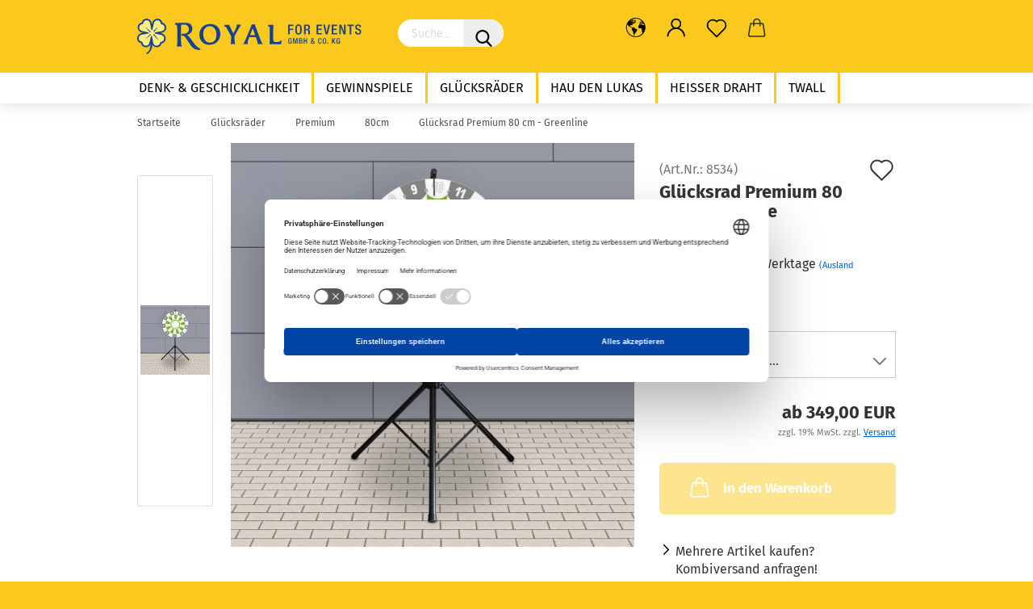

--- FILE ---
content_type: text/html; charset=utf-8
request_url: https://www.royal-for-events.de/shop/Gluecksrad-Premium---Greenline.html
body_size: 19522
content:





	<!DOCTYPE html>
	<html xmlns="http://www.w3.org/1999/xhtml" dir="ltr" lang="de">
		
			<head>
				
					
					<!--

					=========================================================
					Shopsoftware by Gambio GmbH (c) 2005-2021 [www.gambio.de]
					=========================================================

					Gambio GmbH offers you highly scalable E-Commerce-Solutions and Services.
					The Shopsoftware is redistributable under the GNU General Public License (Version 2) [http://www.gnu.org/licenses/gpl-2.0.html].
					based on: E-Commerce Engine Copyright (c) 2006 xt:Commerce, created by Mario Zanier & Guido Winger and licensed under GNU/GPL.
					Information and contribution at http://www.xt-commerce.com

					=========================================================
					Please visit our website: www.gambio.de
					=========================================================

					-->
				

                
    

                    
                

				
					<meta name="viewport" content="width=device-width, initial-scale=1, minimum-scale=1.0, maximum-scale=1.0, user-scalable=no" />
				

				
					<meta http-equiv="Content-Type" content="text/html; charset=utf-8" />
		<meta name="language" content="de" />
		<meta name="keywords" content="Glücksrad Premium,günstig,kaufen,Glücksräder" />
		<meta name="description" content="Profesionelles Glücksrad für den schnellen Werbeeinsatz direkt vom Hersteller royal-for-events.de kaufen!" />
		<title>Glücksrad Premium - Greenline  - kaufen / technische Daten</title>
		<meta property="og:title" content="Gl&uuml;cksrad Premium 80 cm - Greenline" />
		<meta property="og:site_name" content="Royal For Events Verkaufshop" />
		<meta property="og:locale" content="de_DE" />
		<meta property="og:type" content="product" />
		<meta property="og:description" content="Profesionelles Glücksrad für den schnellen Werbeeinsatz direkt vom Hersteller royal-for-events.de kaufen!" />
		<meta property="og:image" content="https://www.royal-for-events.de/shop/images/product_images/info_images/GR_Prem_Greenline.jpg" />
		<meta property="og:image" content="https://www.royal-for-events.de/shop/images/product_images/info_images/glucksrad-premium-stand_detail_177_1_179_1_194_1.jpg" />
		<meta property="og:image" content="https://www.royal-for-events.de/shop/images/product_images/info_images/gluecksrad_eco_detail_tuev_174_1_177_2_179_2_194_2.jpg" />
		<meta property="og:image" content="https://www.royal-for-events.de/shop/images/product_images/info_images/gluecksrad_detail_stativ_177_3_179_3_194_3.jpg" />

				

								
									

				
					<base href="https://www.royal-for-events.de/shop/" />
				

				
											
							<link rel="shortcut icon" href="https://www.royal-for-events.de/shop/images/logos/favicon.ico" type="image/x-icon" />
						
									

				
									

				
					                        
                            <link id="main-css" type="text/css" rel="stylesheet" href="public/theme/styles/system/main.min.css?bust=1760533993" />
                        
									

				
					<meta name="robots" content="index,follow" />
		<link rel="canonical" href="https://www.royal-for-events.de/shop/Gluecksrad-Premium---Greenline.html" />
		<meta property="og:url" content="https://www.royal-for-events.de/shop/Gluecksrad-Premium---Greenline.html">
		    <script src="https://web.cmp.usercentrics.eu/modules/autoblocker.js"></script>
    <script id="usercentrics-cmp" src="https://web.cmp.usercentrics.eu/ui/loader.js" data-settings-id="3KKybzz9dfM7Nm" async></script>

<!-- Google Tag Manager -->
<script>(function(w,d,s,l,i){w[l]=w[l]||[];w[l].push({'gtm.start':
new Date().getTime(),event:'gtm.js'});var f=d.getElementsByTagName(s)[0],
j=d.createElement(s),dl=l!='dataLayer'?'&l='+l:'';j.async=true;j.src=
'https://www.googletagmanager.com/gtm.js?id='+i+dl;f.parentNode.insertBefore(j,f);
})(window,document,'script','dataLayer','GTM-PD3NR92N');</script>
<!-- End Google Tag Manager -->
				

				
									

				
									

			</head>
		
		
			<body class="page-product-info"
				  data-gambio-namespace="https://www.royal-for-events.de/shop/public/theme/javascripts/system"
				  data-jse-namespace="https://www.royal-for-events.de/shop/JSEngine/build"
				  data-gambio-controller="initialize"
				  data-gambio-widget="input_number responsive_image_loader transitions header image_maps modal history dropdown core_workarounds anchor"
				  data-input_number-separator=","
					>

				
					
				

				
									

				
									
		




	



	
		<div id="outer-wrapper" >
			
				<header id="header" class="navbar">
					
		


	<div class="inside">

		<div class="row">

		
												
			<div class="navbar-header">
									
							
		<a class="navbar-brand" href="https://www.royal-for-events.de/shop/" title="Royal For Events Verkaufshop">
			<img id="main-header-logo" class="img-responsive" src="https://www.royal-for-events.de/shop/images/logos/logo_rfe_lang_gelb_logo_logo.svg" alt="Royal For Events Verkaufshop-Logo">
		</a>
	
					
								
					
	
	
		
	
				<button type="button" class="navbar-toggle cart-icon" data-toggle="cart">
			<svg width="24" xmlns="http://www.w3.org/2000/svg" viewBox="0 0 40 40"><defs><style>.cls-1{fill:none;}</style></defs><title>cart</title><g id="Ebene_2" data-name="Ebene 2"><g id="Ebene_1-2" data-name="Ebene 1"><path d="M31,13.66a1.08,1.08,0,0,0-1.07-1H26.08V11.28a6.31,6.31,0,0,0-12.62,0v1.36H9.27a1,1,0,0,0-1,1L5.21,32A3.8,3.8,0,0,0,9,35.8H30.19A3.8,3.8,0,0,0,34,31.94Zm-15.42-1V11.28a4.2,4.2,0,0,1,8.39,0v1.35Zm-1.06,5.59a1.05,1.05,0,0,0,1.06-1.06v-2.4H24v2.4a1.06,1.06,0,0,0,2.12,0v-2.4h2.84L31.86,32a1.68,1.68,0,0,1-1.67,1.68H9a1.67,1.67,0,0,1-1.68-1.61l2.94-17.31h3.19v2.4A1.06,1.06,0,0,0,14.51,18.22Z"/></g></g></svg>
			<span class="cart-products-count hidden">
            0
        </span>
		</button>
	

				
			</div>
			
											
		

		
							






	<div class="navbar-search collapse">
		
		
			<form action="advanced_search_result.php" method="get" data-gambio-widget="live_search">
		
				<div class="navbar-search-input-group input-group">

					
						<button type="submit">
							<img src="public/theme/images/svgs/search.svg" class="gx-search-input svg--inject" alt="">
						</button>
					

					<input type="text" name="keywords" placeholder="Suche..." class="form-control search-input" autocomplete="off" />

				</div>
		
				
									<input type="hidden" value="1" name="inc_subcat" />
								
				<div class="search-result-container"></div>
		
			</form>
		
	</div>


					

		
					

		
    		<!-- layout_header honeygrid -->
												<div class="navbar-secondary hidden-xs">
								





	<div id="topbar-container">
						
		
					

		
			<div class="">
				
				<nav class="navbar-inverse"  data-gambio-widget="menu link_crypter" data-menu-switch-element-position="false" data-menu-events='{"desktop": ["click"], "mobile": ["click"]}' data-menu-ignore-class="dropdown-menu">
					<ul class="nav navbar-nav">

						
													

						
													

						
													

						
													

						
													

						
													

													<li class="dropdown navbar-topbar-item first">

								
																			
											<a href="#" class="dropdown-toggle" data-toggle-hover="dropdown">
												
													<span class="hidden-xs">
												
																											
														<svg width="24" xmlns="http://www.w3.org/2000/svg" viewBox="0 0 40 40"><defs><style>.cls-1{fill:none;}</style></defs><title></title><g id="Ebene_2" data-name="Ebene 2"><g id="Ebene_1-2" data-name="Ebene 1"><polygon points="27.01 11.12 27.04 11.36 26.68 11.43 26.63 11.94 27.06 11.94 27.63 11.88 27.92 11.53 27.61 11.41 27.44 11.21 27.18 10.8 27.06 10.21 26.58 10.31 26.44 10.52 26.44 10.75 26.68 10.91 27.01 11.12"/><polygon points="26.6 11.31 26.62 10.99 26.34 10.87 25.94 10.96 25.65 11.44 25.65 11.74 25.99 11.74 26.6 11.31"/><path d="M18.47,12.66l-.09.22H18v.22h.1l0,.11.25,0,.16-.1.05-.21h.21l.08-.17-.19,0Z"/><polygon points="17.38 13.05 17.37 13.27 17.67 13.24 17.7 13.03 17.52 12.88 17.38 13.05"/><path d="M35.68,19.83a12.94,12.94,0,0,0-.07-1.39,15.83,15.83,0,0,0-1.06-4.35l-.12-.31a16,16,0,0,0-3-4.63l-.25-.26c-.24-.25-.48-.49-.73-.72a16,16,0,0,0-21.59.07,15.08,15.08,0,0,0-1.83,2,16,16,0,1,0,28.21,13.5c.08-.31.14-.62.2-.94a16.2,16.2,0,0,0,.25-2.8C35.69,19.94,35.68,19.89,35.68,19.83Zm-3-6.39.1-.1c.12.23.23.47.34.72H33l-.29,0Zm-2.31-2.79V9.93c.25.27.5.54.73.83l-.29.43h-1L29.73,11ZM11.06,8.87v0h.32l0-.1h.52V9l-.15.21h-.72v-.3Zm.51.72.35-.06s0,.32,0,.32l-.72.05-.14-.17Zm22.12,6.35H32.52l-.71-.53-.75.07v.46h-.24l-.26-.19-1.3-.33v-.84l-1.65.13L27.1,15h-.65l-.32,0-.8.44v.83l-1.62,1.17.14.51h.33l-.09.47-.23.09,0,1.24,1.41,1.6h.61l0-.1H27l.32-.29h.62l.34.34.93.1-.12,1.23,1,1.82-.54,1,0,.48.43.43v1.17l.56.76v1h.49a14.67,14.67,0,0,1-24.9-15V13.8l.52-.64c.18-.35.38-.68.59-1l0,.27-.61.74c-.19.35-.36.72-.52,1.09v.84l.61.29v1.16l.58,1,.48.08.06-.35-.56-.86-.11-.84h.33l.14.86.81,1.19L8.31,18l.51.79,1.29.31v-.2l.51.07,0,.37.4.07.62.17.88,1,1.12.09.11.91-.76.54,0,.81-.11.5,1.11,1.4.09.47s.4.11.45.11.9.65.9.65v2.51l.31.09-.21,1.16.51.68-.09,1.15.67,1.19.87.76.88,0,.08-.29-.64-.54,0-.27.11-.32,0-.34h-.44l-.22-.28.36-.35,0-.26-.4-.11,0-.25.58-.08.87-.42.29-.54.92-1.17-.21-.92L20,27l.84,0,.57-.45.18-1.76.63-.8.11-.52-.57-.18-.38-.62H20.09l-1-.39,0-.74L18.67,21l-.93,0-.53-.84-.48-.23,0,.26-.87.05-.32-.44-.9-.19-.74.86-1.18-.2-.08-1.32-.86-.14.35-.65-.1-.37-1.12.75-.71-.09-.25-.55.15-.57.39-.72.9-.45H13.1v.53l.63.29L13.67,16l.45-.45L15,15l.06-.42L16,13.6l1-.53L16.86,13l.65-.61.24.06.11.14.25-.28.06,0-.27,0-.28-.09v-.27l.15-.12h.32l.15.07.12.25.16,0v0h0L19,12l.07-.22.25.07v.24l-.24.16h0l0,.26.82.25h.19v-.36l-.65-.29,0-.17.54-.18,0-.52-.56-.34,0-.86-.77.37h-.28l.07-.65-1-.25L17,9.83v1l-.78.25-.31.65-.34.06v-.84l-.73-.1-.36-.24-.15-.53,1.31-.77.64-.2.06.43h.36l0-.22.37-.05V9.17l-.16-.07,0-.22.46,0,.27-.29,0,0h0l.09-.09,1-.12.43.36L18,9.28l1.42.33.19-.47h.62l.22-.42L20,8.61V8.09l-1.38-.61-.95.11-.54.28,0,.68-.56-.08-.09-.38.54-.49-1,0-.28.09L15.68,8l.37.06L16,8.39l-.62,0-.1.24-.9,0a2.22,2.22,0,0,0-.06-.51l.71,0,.54-.52-.3-.15-.39.38-.65,0-.39-.53H13L12.12,8h.79l.07.24-.2.19.88,0,.13.32-1,0-.05-.24-.62-.14-.33-.18h-.74A14.66,14.66,0,0,1,29.38,9l-.17.32-.68.26-.29.31.07.36.35,0,.21.53.6-.24.1.7h-.18l-.49-.07-.55.09-.53.75-.76.12-.11.65.32.07-.1.42-.75-.15-.69.15-.15.39.12.8.41.19h.68l.46,0,.14-.37.72-.93.47.1.47-.42.08.32,1.15.78-.14.19-.52,0,.2.28.32.07.37-.16V14l.17-.09-.13-.14-.77-.42-.2-.57h.64l.2.2.55.47,0,.57.57.61.21-.83.39-.22.08.68.38.42h.76a12.23,12.23,0,0,1,.4,1.16ZM12.42,11.27l.38-.18.35.08-.12.47-.38.12Zm2,1.1v.3h-.87l-.33-.09.08-.21.42-.18h.58v.18Zm.41.42v.29l-.22.14-.27,0v-.48Zm-.25-.12v-.35l.3.28Zm.14.7v.29l-.21.21h-.47l.08-.32.22,0,0-.11Zm-1.16-.58h.48l-.62.87-.26-.14.06-.37Zm2,.48v.29h-.46L15,13.37v-.26h0Zm-.43-.39.13-.14.23.14-.18.15Zm18.79,3.8,0-.06c0,.09,0,.17.05.25Z"/><path d="M6.18,13.8v.45c.16-.37.33-.74.52-1.09Z"/></g></g></svg>
														
																									

												<span class="topbar-label"></span>
											</span>
												
												
													<span class="visible-xs-block">
												<span class="topbar-label">&nbsp;Lieferland</span>
											</span>
												
											</a>
										
																	

								<ul class="level_2 dropdown-menu">
									<li>
										
											<form action="/shop/Gluecksrad-Premium---Greenline.html" method="POST" class="form-horizontal">

												
																									

												
																									

												
																											
															<div class="form-group">
																<label for="countries-select">Lieferland</label>
																
	<select name="switch_country" class="form-control" id="countries-select">
					
				<option value="DE" selected>Deutschland</option>
			
					
				<option value="AT" >Österreich</option>
			
					
				<option value="CH" >Schweiz</option>
			
			</select>

															</div>
														
																									

												
													<div class="dropdown-footer row">
														<input type="submit" class="btn btn-primary btn-block" value="Speichern" title="Speichern" />
													</div>
												

												

											</form>
										
									</li>
								</ul>
							</li>
						
						
																								
										<li class="dropdown navbar-topbar-item">
											<a title="Anmeldung" href="/shop/Gluecksrad-Premium---Greenline.html#" class="dropdown-toggle" data-toggle-hover="dropdown">
												
																											
															<span class="language-code hidden-xs">
														<svg width="24" xmlns="http://www.w3.org/2000/svg" viewBox="0 0 40 40"><defs><style>.cls-1{fill:none;}</style></defs><title></title><g id="Ebene_2" data-name="Ebene 2"><g id="Ebene_1-2" data-name="Ebene 1"><path d="M30.21,24.43a15,15,0,0,0-5.68-3.56,8.64,8.64,0,1,0-9.78,0,15,15,0,0,0-5.68,3.56A14.87,14.87,0,0,0,4.7,35H7a12.61,12.61,0,0,1,25.22,0h2.34A14.88,14.88,0,0,0,30.21,24.43ZM19.64,20.06A6.31,6.31,0,1,1,26,13.75,6.31,6.31,0,0,1,19.64,20.06Z"/></g></g></svg>
													</span>
															<span class="visible-xs-inline">
														<span class="fa fa-user-o"></span>
													</span>
														
																									

												<span class="topbar-label">Kundenlogin</span>
											</a>
											




	<ul class="dropdown-menu dropdown-menu-login arrow-top">
		
			<li class="arrow"></li>
		
		
		
			<li class="dropdown-header hidden-xs">Kundenlogin</li>
		
		
		
			<li>
				<form action="https://www.royal-for-events.de/shop/login.php?action=process" method="post" class="form-horizontal">
					<input type="hidden" name="return_url" value="https://www.royal-for-events.de/shop/Gluecksrad-Premium---Greenline.html">
					<input type="hidden" name="return_url_hash" value="913a1ff658b7ba01085f102e1f1b3a0d8769b7efee033f061cda06ccc1ddcc7f">
					
						<div class="form-group">
							<input autocomplete="username" type="email" id="box-login-dropdown-login-username" class="form-control" placeholder="E-Mail" name="email_address" />
						</div>
					
					
                        <div class="form-group password-form-field" data-gambio-widget="show_password">
                            <input autocomplete="current-password" type="password" id="box-login-dropdown-login-password" class="form-control" placeholder="Passwort" name="password" />
                            <button class="btn show-password hidden" type="button">
                                <i class="fa fa-eye" aria-hidden="true"></i>
                            </button>
                        </div>
					
					
						<div class="dropdown-footer row">
							
	
								
									<input type="submit" class="btn btn-primary btn-block" value="Anmelden" />
								
								<ul>
									
										<li>
											<a title="Konto erstellen" href="https://www.royal-for-events.de/shop/shop.php?do=CreateRegistree">
												Konto erstellen
											</a>
										</li>
									
									
										<li>
											<a title="Passwort vergessen?" href="https://www.royal-for-events.de/shop/password_double_opt.php">
												Passwort vergessen?
											</a>
										</li>
									
								</ul>
							
	

	
						</div>
					
				</form>
			</li>
		
	</ul>


										</li>
									
																					

						
															
									<li class="navbar-topbar-item">
										<a href="https://www.royal-for-events.de/shop/wish_list.php" class="dropdown-toggle" title="Merkzettel anzeigen">
											
																									
														<span class="language-code hidden-xs">
													<svg width="24" xmlns="http://www.w3.org/2000/svg" viewBox="0 0 40 40"><defs><style>.cls-1{fill:none;}</style></defs><title></title><g id="Ebene_2" data-name="Ebene 2"><g id="Ebene_1-2" data-name="Ebene 1"><path d="M19.19,36a1.16,1.16,0,0,0,1.62,0l12.7-12.61A10,10,0,0,0,20,8.7,10,10,0,0,0,6.5,23.42ZM8.12,10.91a7.6,7.6,0,0,1,5.49-2.26A7.46,7.46,0,0,1,19,10.88l0,0,.18.18a1.15,1.15,0,0,0,1.63,0l.18-.18A7.7,7.7,0,0,1,31.89,21.79L20,33.58,8.12,21.79A7.74,7.74,0,0,1,8.12,10.91Z"/></g></g></svg>
												</span>
														<span class="visible-xs-inline">
													<span class="fa fa-heart-o"></span>
												</span>
													
																							

											<span class="topbar-label">Merkzettel</span>
										</a>
									</li>
								
													

						<li class="dropdown navbar-topbar-item topbar-cart" data-gambio-widget="cart_dropdown">
						<a
								title="Warenkorb"
								class="dropdown-toggle"
								href="/shop/Gluecksrad-Premium---Greenline.html#"
	                            data-toggle="cart"
						>
						<span class="cart-info-wrapper">
							
								<!-- layout_header_SECONDARY_NAVIGATION.html malibu -->
																	
									<svg width="24" xmlns="http://www.w3.org/2000/svg" viewBox="0 0 40 40"><defs><style>.cls-1{fill:none;}</style></defs><title></title><g id="Ebene_2" data-name="Ebene 2"><g id="Ebene_1-2" data-name="Ebene 1"><path d="M31,13.66a1.08,1.08,0,0,0-1.07-1H26.08V11.28a6.31,6.31,0,0,0-12.62,0v1.36H9.27a1,1,0,0,0-1,1L5.21,32A3.8,3.8,0,0,0,9,35.8H30.19A3.8,3.8,0,0,0,34,31.94Zm-15.42-1V11.28a4.2,4.2,0,0,1,8.39,0v1.35Zm-1.06,5.59a1.05,1.05,0,0,0,1.06-1.06v-2.4H24v2.4a1.06,1.06,0,0,0,2.12,0v-2.4h2.84L31.86,32a1.68,1.68,0,0,1-1.67,1.68H9a1.67,1.67,0,0,1-1.68-1.61l2.94-17.31h3.19v2.4A1.06,1.06,0,0,0,14.51,18.22Z"/></g></g></svg>
									
															

							<span class="topbar-label">
								<br />
								<span class="products">
									0,00 EUR
								</span>
							</span>

							
																	<span class="cart-products-count edge hidden">
										
									</span>
															
						</span>
						</a>

				</li>

				
			</ul>
		</nav>
				
			</div>
		
	</div>


			</div>
					

		</div>

	</div>
    
    <div id="offcanvas-cart-overlay"></div>
    <div id="offcanvas-cart-content">

        <button data-toggle="cart" class="offcanvas-cart-close c-hamburger c-hamburger--htx">
            <span></span>
            Menü
        </button>
        <!-- layout_header_cart_dropdown begin -->
        



	<ul class="dropdown-menu arrow-top cart-dropdown cart-empty">
		
			<li class="arrow"></li>
		
	
		
					
	
		
            <script>
            function ga4ViewCart() {
                console.log('GA4 is disabled');
            }
        </script>
    
			<li class="cart-dropdown-inside">
		
				
									
				
									
						<div class="cart-empty">
							Sie haben noch keine Artikel in Ihrem Warenkorb.
						</div>
					
								
			</li>
		
	</ul>
        <!-- layout_header_cart_dropdown end -->

    </div>









	<noscript>
		<div class="alert alert-danger noscript-notice">
			JavaScript ist in Ihrem Browser deaktiviert. Aktivieren Sie JavaScript, um alle Funktionen des Shops nutzen und alle Inhalte sehen zu können.
		</div>
	</noscript>


    
                     
                                  


	<div id="categories">
		<div class="navbar-collapse collapse">
			
				<nav class="navbar-default navbar-categories" data-gambio-widget="menu">
					
                        <ul class="level-1 nav navbar-nav">
                             
                                                            
                                    <li class="level-1-child" data-id="6">
                                        
                                            <a class="dropdown-toggle" href="https://www.royal-for-events.de/shop/denk-geschicklichkeitsspiele/" title="Denk- &amp; Geschicklichkeit">
                                                
                                                    Denk- &amp; Geschicklichkeit
                                                
                                                                                            </a>
                                        
                                        
                                                                                    
                                    </li>
                                
                                                            
                                    <li class="level-1-child" data-id="12">
                                        
                                            <a class="dropdown-toggle" href="https://www.royal-for-events.de/shop/gewinnspiel/" title="Gewinnspiele">
                                                
                                                    Gewinnspiele
                                                
                                                                                            </a>
                                        
                                        
                                                                                    
                                    </li>
                                
                                                            
                                    <li class="dropdown level-1-child" data-id="1">
                                        
                                            <a class="dropdown-toggle" href="https://www.royal-for-events.de/shop/gluecksraeder/" title="Glücksräder">
                                                
                                                    Glücksräder
                                                
                                                                                            </a>
                                        
                                        
                                                                                            
                                                    <ul data-level="2" class="level-2 dropdown-menu dropdown-menu-child">
                                                        
                                                            <li class="enter-category hidden-sm hidden-md hidden-lg show-more">
                                                                
                                                                    <a class="dropdown-toggle" href="https://www.royal-for-events.de/shop/gluecksraeder/" title="Glücksräder">
                                                                        
                                                                            Glücksräder anzeigen
                                                                        
                                                                    </a>
                                                                
                                                            </li>
                                                        

                                                                                                                                                                                                                                                                                                                                                                                                                                                                                                                                                                                                                                                                                                                                                                                                                                                                                                                                                                                                                                                                                                                                                                                                                                                                                                                                                                                                                                                                                                                                                                                                                                                                                                                                                                                                                                                                                                                                                                                                                                                                                                                                                                                                                                                                                                                                                                                                                                                                                                                                                                                                                                                                                                                                                                                                        
                                                        
                                                                                                                            
                                                                    <li class="level-2-child">
                                                                        <a href="https://www.royal-for-events.de/shop/gluecksraeder/eco/" title="Eco">
                                                                            Eco
                                                                        </a>
                                                                                                                                            </li>
                                                                
                                                                                                                            
                                                                    <li class="level-2-child">
                                                                        <a href="https://www.royal-for-events.de/shop/gluecksraeder/premium/" title="Premium">
                                                                            Premium
                                                                        </a>
                                                                                                                                            </li>
                                                                
                                                                                                                            
                                                                    <li class="level-2-child">
                                                                        <a href="https://www.royal-for-events.de/shop/gluecksraeder/gluecksrad-tiffany/" title="Tiffany">
                                                                            Tiffany
                                                                        </a>
                                                                                                                                            </li>
                                                                
                                                                                                                            
                                                                    <li class="level-2-child">
                                                                        <a href="https://www.royal-for-events.de/shop/gluecksraeder/tiffany-31/" title="Deluxe">
                                                                            Deluxe
                                                                        </a>
                                                                                                                                            </li>
                                                                
                                                                                                                            
                                                                    <li class="level-2-child">
                                                                        <a href="https://www.royal-for-events.de/shop/gluecksraeder/business/" title="Business">
                                                                            Business
                                                                        </a>
                                                                                                                                            </li>
                                                                
                                                                                                                            
                                                                    <li class="level-2-child">
                                                                        <a href="https://www.royal-for-events.de/shop/gluecksraeder/tiffany-32/" title="Easy Indoor">
                                                                            Easy Indoor
                                                                        </a>
                                                                                                                                            </li>
                                                                
                                                                                                                            
                                                                    <li class="level-2-child">
                                                                        <a href="https://www.royal-for-events.de/shop/gluecksraeder/gluecksrad-easy-outdoor/" title="Easy Outdoor">
                                                                            Easy Outdoor
                                                                        </a>
                                                                                                                                            </li>
                                                                
                                                                                                                            
                                                                    <li class="level-2-child">
                                                                        <a href="https://www.royal-for-events.de/shop/gluecksraeder/tiffany-34/" title="Lucky Star">
                                                                            Lucky Star
                                                                        </a>
                                                                                                                                            </li>
                                                                
                                                                                                                            
                                                                    <li class="level-2-child">
                                                                        <a href="https://www.royal-for-events.de/shop/gluecksraeder/tiffany-36/" title="Plexi Wheel">
                                                                            Plexi Wheel
                                                                        </a>
                                                                                                                                            </li>
                                                                
                                                                                                                            
                                                                    <li class="level-2-child">
                                                                        <a href="https://www.royal-for-events.de/shop/gluecksraeder/tiffany-33/" title="Pyramide">
                                                                            Pyramide
                                                                        </a>
                                                                                                                                            </li>
                                                                
                                                                                                                            
                                                                    <li class="level-2-child">
                                                                        <a href="https://www.royal-for-events.de/shop/gluecksraeder/gluecksrad-tischmodell/" title="Tischmodell">
                                                                            Tischmodell
                                                                        </a>
                                                                                                                                            </li>
                                                                
                                                            
                                                        
                                                        
                                                            <li class="enter-category hidden-more hidden-xs">
                                                                <a class="dropdown-toggle col-xs-6"
                                                                   href="https://www.royal-for-events.de/shop/gluecksraeder/"
                                                                   title="Glücksräder">Glücksräder anzeigen</a>
                                                                <span class="close-menu-container col-xs-6">
                                                        <span class="close-flyout"><i class="fa fa-close"></i></span>
                                                    </span>
                                                            </li>
                                                        
                                                    </ul>
                                                
                                                                                    
                                    </li>
                                
                                                            
                                    <li class="dropdown level-1-child" data-id="9">
                                        
                                            <a class="dropdown-toggle" href="https://www.royal-for-events.de/shop/hau-den-lukas/" title="Hau den Lukas">
                                                
                                                    Hau den Lukas
                                                
                                                                                            </a>
                                        
                                        
                                                                                            
                                                    <ul data-level="2" class="level-2 dropdown-menu dropdown-menu-child">
                                                        
                                                            <li class="enter-category hidden-sm hidden-md hidden-lg show-more">
                                                                
                                                                    <a class="dropdown-toggle" href="https://www.royal-for-events.de/shop/hau-den-lukas/" title="Hau den Lukas">
                                                                        
                                                                            Hau den Lukas anzeigen
                                                                        
                                                                    </a>
                                                                
                                                            </li>
                                                        

                                                                                                                                                                                                                                                                                                                                                                                                                                                                                                                                                                                                                                                                                                                                                                                                        
                                                        
                                                                                                                            
                                                                    <li class="level-2-child">
                                                                        <a href="https://www.royal-for-events.de/shop/hau-den-lukas/kindermodelle/" title="Kindermodelle">
                                                                            Kindermodelle
                                                                        </a>
                                                                                                                                            </li>
                                                                
                                                                                                                            
                                                                    <li class="level-2-child">
                                                                        <a href="https://www.royal-for-events.de/shop/hau-den-lukas/mechanische-modelle/" title="Mechanische Modelle">
                                                                            Mechanische Modelle
                                                                        </a>
                                                                                                                                            </li>
                                                                
                                                                                                                            
                                                                    <li class="level-2-child">
                                                                        <a href="https://www.royal-for-events.de/shop/hau-den-lukas/elektronische-modelle/" title="Elektronische Modelle">
                                                                            Elektronische Modelle
                                                                        </a>
                                                                                                                                            </li>
                                                                
                                                            
                                                        
                                                        
                                                            <li class="enter-category hidden-more hidden-xs">
                                                                <a class="dropdown-toggle col-xs-6"
                                                                   href="https://www.royal-for-events.de/shop/hau-den-lukas/"
                                                                   title="Hau den Lukas">Hau den Lukas anzeigen</a>
                                                                <span class="close-menu-container col-xs-6">
                                                        <span class="close-flyout"><i class="fa fa-close"></i></span>
                                                    </span>
                                                            </li>
                                                        
                                                    </ul>
                                                
                                                                                    
                                    </li>
                                
                                                            
                                    <li class="dropdown level-1-child" data-id="13">
                                        
                                            <a class="dropdown-toggle" href="https://www.royal-for-events.de/shop/heisser-draht/" title="Heißer Draht">
                                                
                                                    Heißer Draht
                                                
                                                                                            </a>
                                        
                                        
                                                                                            
                                                    <ul data-level="2" class="level-2 dropdown-menu dropdown-menu-child">
                                                        
                                                            <li class="enter-category hidden-sm hidden-md hidden-lg show-more">
                                                                
                                                                    <a class="dropdown-toggle" href="https://www.royal-for-events.de/shop/heisser-draht/" title="Heißer Draht">
                                                                        
                                                                            Heißer Draht anzeigen
                                                                        
                                                                    </a>
                                                                
                                                            </li>
                                                        

                                                                                                                                                                                                                                                                                                                                                                                                                                                                                                                                                        
                                                        
                                                                                                                            
                                                                    <li class="level-2-child">
                                                                        <a href="https://www.royal-for-events.de/shop/heisser-draht/heisser-draht-standmodell/" title="Standmodell">
                                                                            Standmodell
                                                                        </a>
                                                                                                                                            </li>
                                                                
                                                                                                                            
                                                                    <li class="level-2-child">
                                                                        <a href="https://www.royal-for-events.de/shop/heisser-draht/heisser-draht-tischmodell/" title="Tischmodell">
                                                                            Tischmodell
                                                                        </a>
                                                                                                                                            </li>
                                                                
                                                            
                                                        
                                                        
                                                            <li class="enter-category hidden-more hidden-xs">
                                                                <a class="dropdown-toggle col-xs-6"
                                                                   href="https://www.royal-for-events.de/shop/heisser-draht/"
                                                                   title="Heißer Draht">Heißer Draht anzeigen</a>
                                                                <span class="close-menu-container col-xs-6">
                                                        <span class="close-flyout"><i class="fa fa-close"></i></span>
                                                    </span>
                                                            </li>
                                                        
                                                    </ul>
                                                
                                                                                    
                                    </li>
                                
                                                            
                                    <li class="level-1-child" data-id="10">
                                        
                                            <a class="dropdown-toggle" href="https://www.royal-for-events.de/shop/twall/" title="twall">
                                                
                                                    twall
                                                
                                                                                            </a>
                                        
                                        
                                                                                    
                                    </li>
                                
                                                            
                                    <li class="level-1-child" data-id="8">
                                        
                                            <a class="dropdown-toggle" href="https://www.royal-for-events.de/shop/fun-food/" title="Fun Food">
                                                
                                                    Fun Food
                                                
                                                                                            </a>
                                        
                                        
                                                                                    
                                    </li>
                                
                            
                            



	
					
				<li id="mainNavigation" class="custom custom-entries hidden-xs">
											
							<a  data-id="top_custom-0"
							   href="https://www.royal-for-events.de/shop/info/ueber-uns.html"
							   							   title="Über uns">
									Über uns
							</a>
						
									</li>
			

            <script id="mainNavigation-menu-template" type="text/mustache">
                
				    <li id="mainNavigation" class="custom custom-entries hidden-xs">
                        <a v-for="(item, index) in items" href="javascript:;" @click="goTo(item.content)">
                            {{item.title}}
                        </a>
                    </li>
                
            </script>

							
					<li class="dropdown custom topmenu-content visible-xs" data-id="top_custom-0">
						
							<a class="dropdown-toggle"
								   href="https://www.royal-for-events.de/shop/info/ueber-uns.html"
								   								   title="Über uns">
								Über uns
							</a>
						
					</li>
				
						


                            
                                <li class="dropdown dropdown-more" style="display: none">
                                    <a class="dropdown-toggle" href="#" title="">
                                        Weitere
                                    </a>
                                    <ul class="level-2 dropdown-menu ignore-menu"></ul>
                                </li>
                            

                        </ul>
                    
                </nav>
			
		</div>
	</div>

             
             
 				</header>
				<button id="meco-overlay-menu-toggle" data-toggle="menu" class="c-hamburger c-hamburger--htx visible-xs-block">
					<span></span> Menü
				</button>
				<div id="meco-overlay-menu">
					
																									<div class="meco-overlay-menu-search">
								






	<div class=" collapse">
		
		
			<form action="advanced_search_result.php" method="get" data-gambio-widget="live_search">
		
				<div class="- ">

					
						<button type="submit">
							<img src="public/theme/images/svgs/search.svg" class="gx-search-input svg--inject" alt="">
						</button>
					

					<input type="text" name="keywords" placeholder="Suche..." class="form-control search-input" autocomplete="off" />

				</div>
		
				
									<input type="hidden" value="1" name="inc_subcat" />
								
				<div class="search-result-container"></div>
		
			</form>
		
	</div>


							</div>
											
				</div>
			

			
				
				

			
				<div id="wrapper">
					<div class="row">

						
							<div id="main">
								<div class="main-inside">
									
										
	
			<script type="application/ld+json">{"@context":"https:\/\/schema.org","@type":"BreadcrumbList","itemListElement":[{"@type":"ListItem","position":1,"name":"Startseite","item":"https:\/\/www.royal-for-events.de\/shop\/"},{"@type":"ListItem","position":2,"name":"Gl\u00fccksr\u00e4der","item":"https:\/\/www.royal-for-events.de\/shop\/gluecksraeder\/"},{"@type":"ListItem","position":3,"name":"Premium","item":"https:\/\/www.royal-for-events.de\/shop\/gluecksraeder\/premium\/"},{"@type":"ListItem","position":4,"name":"80cm","item":"https:\/\/www.royal-for-events.de\/shop\/gluecksraeder\/premium\/80cm\/"},{"@type":"ListItem","position":5,"name":"Gl\u00fccksrad Premium 80 cm - Greenline","item":"https:\/\/www.royal-for-events.de\/shop\/Gluecksrad-Premium---Greenline.html"}]}</script>
	    
		<div id="breadcrumb_navi">
            				<span class="breadcrumbEntry">
													<a href="https://www.royal-for-events.de/shop/" class="headerNavigation">
								<span>Startseite</span>
							</a>
											</span>
                <span class="breadcrumbSeparator"> &raquo; </span>            				<span class="breadcrumbEntry">
													<a href="https://www.royal-for-events.de/shop/gluecksraeder/" class="headerNavigation">
								<span>Glücksräder</span>
							</a>
											</span>
                <span class="breadcrumbSeparator"> &raquo; </span>            				<span class="breadcrumbEntry">
													<a href="https://www.royal-for-events.de/shop/gluecksraeder/premium/" class="headerNavigation">
								<span>Premium</span>
							</a>
											</span>
                <span class="breadcrumbSeparator"> &raquo; </span>            				<span class="breadcrumbEntry">
													<a href="https://www.royal-for-events.de/shop/gluecksraeder/premium/80cm/" class="headerNavigation">
								<span>80cm</span>
							</a>
											</span>
                <span class="breadcrumbSeparator"> &raquo; </span>            				<span class="breadcrumbEntry">
													<span>Glücksrad Premium 80 cm - Greenline</span>
                        					</span>
                            		</div>
    


									

									
										<div id="shop-top-banner">
																					</div>
									

									




	
		
	

			<script type="application/ld+json">
			{"@context":"http:\/\/schema.org","@type":"Product","name":"Gl\u00fccksrad Premium 80 cm - Greenline","description":"  \tDer Gl&uuml;cksrad-Bestseller setzt neue Ma&szlig;st&auml;be in Sachen Qualit&auml;t!        \tBei diesem Promotion-Gl&uuml;cksrad ist der Name &bdquo;Premium&ldquo; das Konzept. Unser meistverkauftes Gl&uuml;cksrad &uuml;berzeugt durch eine hochwertige Ausf&uuml;hrung, die ihresgleichen sucht. &ndash; Zu einem Preis, der seinesgleichen sucht. Egal, ob im Innen- oder im Au&szlig;enbereich, egal bei welchem Wetter, egal bei welcher Veranstaltung: Unser Gl&uuml;cksrad &bdquo;Premium&ldquo; ist Ihr idealer Kontakt- und Kundengewinner f&uuml;r Promotion, Messen, Pr&auml;sentationen, Feste, Verlosungen, Events und mehr. &ndash; Wer es sieht, will es drehen &hellip;        \tBeschreibung:  \tGl&uuml;cksradscheibe aus 10 mm Kunststoff,&nbsp;cnc-gefr&auml;st mit gefaster Kante,&nbsp;wei&szlig; inkl. 4C\/6C Digitaldruck mit sehr kratzfesten Schutzlaminat; somit ist Ihr Druck wisch&ndash; und wasserfest gesch&uuml;tzt. Brandschutzklasse B1 (schwerentflammbar) nach DIN 4102 (D). Das Gl&uuml;cksrad ist komfortabel in 2 Teile zerlegt und einfach innerhalb 1 Minute auf- bzw. abgebaut. Versteckte Befestigung der Gl&uuml;cksradscheibe &ndash; keine sichtbare Mittelschraube, keine Einschr&auml;nkungen bei der Gestaltung. Zwei wartungsfreie Hochleistungslager sorgen f&uuml;r einen sauberen Lauf der Gl&uuml;cksradscheibe. Hochwertig gedrehte Edelstahlstopper - neutraler Farbton passt sich jedem Layout an (kein Korrodieren oder Abbrechen). 3-Bein-Standfu&szlig; aus Aluminium.        \tZubeh&ouml;r ( optional):    - T&Uuml;V-zertifiziert ( T&Uuml;V-Aufkleber sowie dazugeh&ouml;rendes Standgewicht f&uuml;r Outdoornutzung)  - Einfache Tragetasche (ungef&uuml;ttert)  -&nbsp;Transport- und Schutzh&uuml;lle (gef&uuml;ttert)  -&nbsp;Transportcase  - Logoeinbindung in die Mitte  -&nbsp;zweite Scheibe f&uuml;r wechselnde Werbung  - extra Aufkleber f&uuml;r Felder","image":["https:\/\/www.royal-for-events.de\/shop\/images\/product_images\/info_images\/GR_Prem_Greenline.jpg","https:\/\/www.royal-for-events.de\/shop\/images\/product_images\/info_images\/glucksrad-premium-stand_detail_177_1_179_1_194_1.jpg","https:\/\/www.royal-for-events.de\/shop\/images\/product_images\/info_images\/gluecksrad_eco_detail_tuev_174_1_177_2_179_2_194_2.jpg","https:\/\/www.royal-for-events.de\/shop\/images\/product_images\/info_images\/gluecksrad_detail_stativ_177_3_179_3_194_3.jpg"],"url":"https:\/\/www.royal-for-events.de\/shop\/Gluecksrad-Premium---Greenline.html","itemCondition":"NewCondition","offers":{"@type":"Offer","availability":"InStock","price":"349.00","priceCurrency":"EUR","priceSpecification":{"@type":"http:\/\/schema.org\/PriceSpecification","price":"349.00","priceCurrency":"EUR","valueAddedTaxIncluded":false},"url":"https:\/\/www.royal-for-events.de\/shop\/Gluecksrad-Premium---Greenline.html","priceValidUntil":"2100-01-01 00:00:00"},"model":[{"@type":"ProductModel","name":"Gl\u00fccksrad Premium 80 cm - Greenline","model":"8534-","sku":"8534-","offers":{"@type":"Offer","price":"349.00","priceCurrency":"EUR","priceSpecification":{"@type":"http:\/\/schema.org\/PriceSpecification","price":"349.00","priceCurrency":"EUR","valueAddedTaxIncluded":false},"url":"https:\/\/www.royal-for-events.de\/shop\/Gluecksrad-Premium---Greenline.html?combi_id=1301","priceValidUntil":"2100-01-01 00:00:00","availability":"InStock"},"url":"https:\/\/www.royal-for-events.de\/shop\/Gluecksrad-Premium---Greenline.html?combi_id=1301","image":["https:\/\/www.royal-for-events.de\/shop\/images\/product_images\/info_images\/GR_Prem_Greenline.jpg","https:\/\/www.royal-for-events.de\/shop\/images\/product_images\/info_images\/glucksrad-premium-stand_detail_177_1_179_1_194_1.jpg","https:\/\/www.royal-for-events.de\/shop\/images\/product_images\/info_images\/gluecksrad_eco_detail_tuev_174_1_177_2_179_2_194_2.jpg","https:\/\/www.royal-for-events.de\/shop\/images\/product_images\/info_images\/gluecksrad_detail_stativ_177_3_179_3_194_3.jpg"]},{"@type":"ProductModel","name":"Gl\u00fccksrad Premium 80 cm - Greenline","model":"8534-","sku":"8534-","offers":{"@type":"Offer","price":"375.00","priceCurrency":"EUR","priceSpecification":{"@type":"http:\/\/schema.org\/PriceSpecification","price":"375.00","priceCurrency":"EUR","valueAddedTaxIncluded":false},"url":"https:\/\/www.royal-for-events.de\/shop\/Gluecksrad-Premium---Greenline.html?combi_id=1302","priceValidUntil":"2100-01-01 00:00:00","availability":"InStock"},"url":"https:\/\/www.royal-for-events.de\/shop\/Gluecksrad-Premium---Greenline.html?combi_id=1302","image":["https:\/\/www.royal-for-events.de\/shop\/images\/product_images\/info_images\/GR_Prem_Greenline.jpg","https:\/\/www.royal-for-events.de\/shop\/images\/product_images\/info_images\/glucksrad-premium-stand_detail_177_1_179_1_194_1.jpg","https:\/\/www.royal-for-events.de\/shop\/images\/product_images\/info_images\/gluecksrad_eco_detail_tuev_174_1_177_2_179_2_194_2.jpg","https:\/\/www.royal-for-events.de\/shop\/images\/product_images\/info_images\/gluecksrad_detail_stativ_177_3_179_3_194_3.jpg"]}],"sku":"8534"}
		</script>
		
	<div class="product-info product-info-default row">
		
		
			<div id="product_image_layer">
			
	<div class="product-info-layer-image">
		<div class="product-info-image-inside">
										


    		<script>
            
            window.addEventListener('DOMContentLoaded', function(){
				$.extend(true, $.magnificPopup.defaults, { 
					tClose: 'Schlie&szlig;en (Esc)', // Alt text on close button
					tLoading: 'L&auml;dt...', // Text that is displayed during loading. Can contain %curr% and %total% keys
					
					gallery: { 
						tPrev: 'Vorgänger (Linke Pfeiltaste)', // Alt text on left arrow
						tNext: 'Nachfolger (Rechte Pfeiltaste)', // Alt text on right arrow
						tCounter: '%curr% von %total%' // Markup for "1 of 7" counter
						
					}
				});
			});
            
		</script>
    



	
			
	
	<div>
		<div id="product-info-layer-image" class="swiper-container" data-gambio-_widget="swiper" data-swiper-target="" data-swiper-controls="#product-info-layer-thumbnails" data-swiper-slider-options='{"breakpoints": [], "initialSlide": 0, "pagination": ".js-product-info-layer-image-pagination", "nextButton": ".js-product-info-layer-image-button-next", "prevButton": ".js-product-info-layer-image-button-prev", "effect": "fade", "autoplay": null, "initialSlide": ""}' >
			<div class="swiper-wrapper" >
			
				
											
															
																	

								
																			
																					
																	

								
									
			<div class="swiper-slide" >
				<div class="swiper-slide-inside ">
									
						<img class="img-responsive"
																								src="images/product_images/popup_images/GR_Prem_Greenline.jpg"
								 alt="Glücksrad Premium Greenline"								 title="Glücksrad Premium Greenline"								 data-magnifier-src="images/product_images/original_images/GR_Prem_Greenline.jpg"						/>
					
							</div>
			</div>
	
								
															
																	

								
																			
																					
																	

								
									
			<div class="swiper-slide"  data-index="1">
				<div class="swiper-slide-inside ">
									
						<img class="img-responsive"
																								src="images/product_images/popup_images/glucksrad-premium-stand_detail_177_1_179_1_194_1.jpg"
								 alt="Glücksrad Premium 80 cm - Greenline"								 title="Glücksrad Premium 80 cm - Greenline"								 data-magnifier-src="images/product_images/original_images/glucksrad-premium-stand_detail_177_1_179_1_194_1.jpg"						/>
					
							</div>
			</div>
	
								
															
																	

								
																			
																					
																	

								
									
			<div class="swiper-slide"  data-index="2">
				<div class="swiper-slide-inside ">
									
						<img class="img-responsive"
																								src="images/product_images/popup_images/gluecksrad_eco_detail_tuev_174_1_177_2_179_2_194_2.jpg"
								 alt="Glücksrad Premium 80 cm - Greenline"								 title="Glücksrad Premium 80 cm - Greenline"								 data-magnifier-src="images/product_images/original_images/gluecksrad_eco_detail_tuev_174_1_177_2_179_2_194_2.jpg"						/>
					
							</div>
			</div>
	
								
															
																	

								
																			
																					
																	

								
									
			<div class="swiper-slide"  data-index="3">
				<div class="swiper-slide-inside ">
									
						<img class="img-responsive"
																								src="images/product_images/popup_images/gluecksrad_detail_stativ_177_3_179_3_194_3.jpg"
								 alt="Glücksrad Premium 80 cm - Greenline"								 title="Glücksrad Premium 80 cm - Greenline"								 data-magnifier-src="images/product_images/original_images/gluecksrad_detail_stativ_177_3_179_3_194_3.jpg"						/>
					
							</div>
			</div>
	
								
													
									
			</div>
			
			
				<script type="text/mustache">
					<template>
						
							{{#.}}
								<div class="swiper-slide {{className}}">
									<div class="swiper-slide-inside">
										<img {{{srcattr}}} alt="{{title}}" title="{{title}}" />
									</div>
								</div>
							{{/.}}
						
					</template>
				</script>
			
			
	</div>
	
	
					
				<div class="js-product-info-layer-image-button-prev swiper-button-prev"></div>
			
			
				<div class="js-product-info-layer-image-button-next swiper-button-next"></div>
			
			
	
	</div>
	
	
			

								</div>
	</div>

				
			<div class="product-info-layer-thumbnails">
				


    		<script>
            
            window.addEventListener('DOMContentLoaded', function(){
				$.extend(true, $.magnificPopup.defaults, { 
					tClose: 'Schlie&szlig;en (Esc)', // Alt text on close button
					tLoading: 'L&auml;dt...', // Text that is displayed during loading. Can contain %curr% and %total% keys
					
					gallery: { 
						tPrev: 'Vorgänger (Linke Pfeiltaste)', // Alt text on left arrow
						tNext: 'Nachfolger (Rechte Pfeiltaste)', // Alt text on right arrow
						tCounter: '%curr% von %total%' // Markup for "1 of 7" counter
						
					}
				});
			});
            
		</script>
    



	
			
	
	<div>
		<div id="product-info-layer-thumbnails" class="swiper-container" data-gambio-_widget="swiper" data-swiper-target="#product-info-layer-image" data-swiper-controls="" data-swiper-slider-options='{"breakpoints": [], "initialSlide": 0, "pagination": ".js-product-info-layer-thumbnails-pagination", "nextButton": ".js-product-info-layer-thumbnails-button-next", "prevButton": ".js-product-info-layer-thumbnails-button-prev", "spaceBetween": 10, "loop": false, "slidesPerView": "auto", "autoplay": null, "initialSlide": ""}' data-swiper-breakpoints="[]">
			<div class="swiper-wrapper" >
			
				
											
															
																	

								
																	

								
									
			<div class="swiper-slide" >
				<div class="swiper-slide-inside ">
									
						<div class="align-middle">
							<img
									class="img-responsive"
																		src="images/product_images/gallery_images/GR_Prem_Greenline.jpg"
									 alt="Preview: Glücksrad Premium Greenline"									 title="Preview: Glücksrad Premium Greenline"									 data-magnifier-src="images/product_images/original_images/GR_Prem_Greenline.jpg"							/>
						</div>
					
							</div>
			</div>
	
								
															
																	

								
																	

								
									
			<div class="swiper-slide"  data-index="1">
				<div class="swiper-slide-inside ">
									
						<div class="align-middle">
							<img
									class="img-responsive"
																		src="images/product_images/gallery_images/glucksrad-premium-stand_detail_177_1_179_1_194_1.jpg"
									 alt="Preview: Glücksrad Premium 80 cm - Greenline"									 title="Preview: Glücksrad Premium 80 cm - Greenline"									 data-magnifier-src="images/product_images/original_images/glucksrad-premium-stand_detail_177_1_179_1_194_1.jpg"							/>
						</div>
					
							</div>
			</div>
	
								
															
																	

								
																	

								
									
			<div class="swiper-slide"  data-index="2">
				<div class="swiper-slide-inside ">
									
						<div class="align-middle">
							<img
									class="img-responsive"
																		src="images/product_images/gallery_images/gluecksrad_eco_detail_tuev_174_1_177_2_179_2_194_2.jpg"
									 alt="Preview: Glücksrad Premium 80 cm - Greenline"									 title="Preview: Glücksrad Premium 80 cm - Greenline"									 data-magnifier-src="images/product_images/original_images/gluecksrad_eco_detail_tuev_174_1_177_2_179_2_194_2.jpg"							/>
						</div>
					
							</div>
			</div>
	
								
															
																	

								
																	

								
									
			<div class="swiper-slide"  data-index="3">
				<div class="swiper-slide-inside ">
									
						<div class="align-middle">
							<img
									class="img-responsive"
																		src="images/product_images/gallery_images/gluecksrad_detail_stativ_177_3_179_3_194_3.jpg"
									 alt="Preview: Glücksrad Premium 80 cm - Greenline"									 title="Preview: Glücksrad Premium 80 cm - Greenline"									 data-magnifier-src="images/product_images/original_images/gluecksrad_detail_stativ_177_3_179_3_194_3.jpg"							/>
						</div>
					
							</div>
			</div>
	
								
													
									
			</div>
			
			
				<script type="text/mustache">
					<template>
						
							{{#.}}
								<div class="swiper-slide {{className}}">
									<div class="swiper-slide-inside">
										<img {{{srcattr}}} alt="{{title}}" title="{{title}}" />
									</div>
								</div>
							{{/.}}
						
					</template>
				</script>
			
			
	</div>
	
	
			
	
	</div>
	
	
			

			</div>
		
		

			</div>
					

		
<div class="container-fluid no-gallery-image">
    <div class="row">
        
			<div class="product-info-content col-xs-12" data-gambio-widget="cart_handler" data-cart_handler-page="product-info">

				
<div class="row">
    <div class="clearfix">
        <div class="container">
            
					<div class="row">
						
						
							<div class="product-info-title-mobile  col-xs-12 visible-xs-block visible-sm-block">
								
									<span>Glücksrad Premium 80 cm - Greenline</span>
								

								
<div class="rating-model-row">
        <div class="product-model model-number">
                    (Art.Nr.: <span class="model-number-text">8534</span>)
            </div>
</div>

							</div>
						

						
							
						

						
								
		<div class="product-info-stage col-xs-12 col-md-8">

			<div id="image-collection-container">
					
		<div class="product-info-image has-zoom" data-gambio-widget="image_gallery magnifier" data-magnifier-target=".magnifier-target">
			<div class="product-info-image-inside">
				


    		<script>
            
            window.addEventListener('DOMContentLoaded', function(){
				$.extend(true, $.magnificPopup.defaults, { 
					tClose: 'Schlie&szlig;en (Esc)', // Alt text on close button
					tLoading: 'L&auml;dt...', // Text that is displayed during loading. Can contain %curr% and %total% keys
					
					gallery: { 
						tPrev: 'Vorgänger (Linke Pfeiltaste)', // Alt text on left arrow
						tNext: 'Nachfolger (Rechte Pfeiltaste)', // Alt text on right arrow
						tCounter: '%curr% von %total%' // Markup for "1 of 7" counter
						
					}
				});
			});
            
		</script>
    



	
			
	
	<div>
		<div id="product_image_swiper" class="swiper-container" data-gambio-widget="swiper" data-swiper-target="" data-swiper-controls="#product_thumbnail_swiper, #product_thumbnail_swiper_mobile" data-swiper-slider-options='{"breakpoints": [], "initialSlide": 0, "pagination": ".js-product_image_swiper-pagination", "nextButton": ".js-product_image_swiper-button-next", "prevButton": ".js-product_image_swiper-button-prev", "effect": "fade", "autoplay": null}' >
			<div class="swiper-wrapper" >
			
				
											
															
																	

								
																	

								
									
			<div class="swiper-slide" >
				<div class="swiper-slide-inside ">
									
                        <a onclick="return false" href="images/product_images/original_images/GR_Prem_Greenline.jpg" title="Glücksrad Premium Greenline">
							<img class="img-responsive"
																											src="images/product_images/info_images/GR_Prem_Greenline.jpg"
									 alt="Glücksrad Premium Greenline"									 title="Glücksrad Premium Greenline"									 data-magnifier-src="images/product_images/original_images/GR_Prem_Greenline.jpg"							/>
						</a>
					
							</div>
			</div>
	
								
															
																	

								
																	

								
									
			<div class="swiper-slide"  data-index="1">
				<div class="swiper-slide-inside ">
									
                        <a onclick="return false" href="images/product_images/original_images/glucksrad-premium-stand_detail_177_1_179_1_194_1.jpg" title="Glücksrad Premium 80 cm - Greenline">
							<img class="img-responsive"
																											src="images/product_images/info_images/glucksrad-premium-stand_detail_177_1_179_1_194_1.jpg"
									 alt="Glücksrad Premium 80 cm - Greenline"									 title="Glücksrad Premium 80 cm - Greenline"									 data-magnifier-src="images/product_images/original_images/glucksrad-premium-stand_detail_177_1_179_1_194_1.jpg"							/>
						</a>
					
							</div>
			</div>
	
								
															
																	

								
																	

								
									
			<div class="swiper-slide"  data-index="2">
				<div class="swiper-slide-inside ">
									
                        <a onclick="return false" href="images/product_images/original_images/gluecksrad_eco_detail_tuev_174_1_177_2_179_2_194_2.jpg" title="Glücksrad Premium 80 cm - Greenline">
							<img class="img-responsive"
																											src="images/product_images/info_images/gluecksrad_eco_detail_tuev_174_1_177_2_179_2_194_2.jpg"
									 alt="Glücksrad Premium 80 cm - Greenline"									 title="Glücksrad Premium 80 cm - Greenline"									 data-magnifier-src="images/product_images/original_images/gluecksrad_eco_detail_tuev_174_1_177_2_179_2_194_2.jpg"							/>
						</a>
					
							</div>
			</div>
	
								
															
																	

								
																	

								
									
			<div class="swiper-slide"  data-index="3">
				<div class="swiper-slide-inside ">
									
                        <a onclick="return false" href="images/product_images/original_images/gluecksrad_detail_stativ_177_3_179_3_194_3.jpg" title="Glücksrad Premium 80 cm - Greenline">
							<img class="img-responsive"
																											src="images/product_images/info_images/gluecksrad_detail_stativ_177_3_179_3_194_3.jpg"
									 alt="Glücksrad Premium 80 cm - Greenline"									 title="Glücksrad Premium 80 cm - Greenline"									 data-magnifier-src="images/product_images/original_images/gluecksrad_detail_stativ_177_3_179_3_194_3.jpg"							/>
						</a>
					
							</div>
			</div>
	
								
													
									
			</div>
			
			
				<script type="text/mustache">
					<template>
						
							{{#.}}
								<div class="swiper-slide {{className}}">
									<div class="swiper-slide-inside">
										<img {{{srcattr}}} alt="{{title}}" title="{{title}}" />
									</div>
								</div>
							{{/.}}
						
					</template>
				</script>
			
			
	</div>
	
	
			
	
	</div>
	
	
			

			</div>
			<input type="hidden" id="current-gallery-hash" value="2be3b36a5cde43ec66bb1a82b9b272d2">
		</div>
	

	
		<div class="product-info-thumbnails hidden-xs hidden-sm swiper-vertical">
			


    		<script>
            
            window.addEventListener('DOMContentLoaded', function(){
				$.extend(true, $.magnificPopup.defaults, { 
					tClose: 'Schlie&szlig;en (Esc)', // Alt text on close button
					tLoading: 'L&auml;dt...', // Text that is displayed during loading. Can contain %curr% and %total% keys
					
					gallery: { 
						tPrev: 'Vorgänger (Linke Pfeiltaste)', // Alt text on left arrow
						tNext: 'Nachfolger (Rechte Pfeiltaste)', // Alt text on right arrow
						tCounter: '%curr% von %total%' // Markup for "1 of 7" counter
						
					}
				});
			});
            
		</script>
    



	
			
	
	<div>
		<div id="product_thumbnail_swiper" class="swiper-container" data-gambio-widget="swiper" data-swiper-target="#product_image_swiper" data-swiper-controls="" data-swiper-slider-options='{"breakpoints": [], "initialSlide": 0, "pagination": ".js-product_thumbnail_swiper-pagination", "nextButton": ".js-product_thumbnail_swiper-button-next", "prevButton": ".js-product_thumbnail_swiper-button-prev", "spaceBetween": 10, "loop": false, "direction": "vertical", "slidesPerView": 4, "autoplay": null}' data-swiper-breakpoints="[]">
			<div class="swiper-wrapper" >
			
				
											
															
																	

								
																	

								
									
			<div class="swiper-slide" >
				<div class="swiper-slide-inside vertical">
									
						<div class="align-middle">
							<img
									class="img-responsive"
																		src="images/product_images/gallery_images/GR_Prem_Greenline.jpg"
									 alt="Preview: Glücksrad Premium Greenline"									 title="Preview: Glücksrad Premium Greenline"									 data-magnifier-src="images/product_images/original_images/GR_Prem_Greenline.jpg"							/>
						</div>
					
							</div>
			</div>
	
								
															
																	

								
																	

								
									
			<div class="swiper-slide"  data-index="1">
				<div class="swiper-slide-inside vertical">
									
						<div class="align-middle">
							<img
									class="img-responsive"
																		src="images/product_images/gallery_images/glucksrad-premium-stand_detail_177_1_179_1_194_1.jpg"
									 alt="Preview: Glücksrad Premium 80 cm - Greenline"									 title="Preview: Glücksrad Premium 80 cm - Greenline"									 data-magnifier-src="images/product_images/original_images/glucksrad-premium-stand_detail_177_1_179_1_194_1.jpg"							/>
						</div>
					
							</div>
			</div>
	
								
															
																	

								
																	

								
									
			<div class="swiper-slide"  data-index="2">
				<div class="swiper-slide-inside vertical">
									
						<div class="align-middle">
							<img
									class="img-responsive"
																		src="images/product_images/gallery_images/gluecksrad_eco_detail_tuev_174_1_177_2_179_2_194_2.jpg"
									 alt="Preview: Glücksrad Premium 80 cm - Greenline"									 title="Preview: Glücksrad Premium 80 cm - Greenline"									 data-magnifier-src="images/product_images/original_images/gluecksrad_eco_detail_tuev_174_1_177_2_179_2_194_2.jpg"							/>
						</div>
					
							</div>
			</div>
	
								
															
																	

								
																	

								
									
			<div class="swiper-slide"  data-index="3">
				<div class="swiper-slide-inside vertical">
									
						<div class="align-middle">
							<img
									class="img-responsive"
																		src="images/product_images/gallery_images/gluecksrad_detail_stativ_177_3_179_3_194_3.jpg"
									 alt="Preview: Glücksrad Premium 80 cm - Greenline"									 title="Preview: Glücksrad Premium 80 cm - Greenline"									 data-magnifier-src="images/product_images/original_images/gluecksrad_detail_stativ_177_3_179_3_194_3.jpg"							/>
						</div>
					
							</div>
			</div>
	
								
													
									
			</div>
			
			
				<script type="text/mustache">
					<template>
						
							{{#.}}
								<div class="swiper-slide {{className}}">
									<div class="swiper-slide-inside">
										<img {{{srcattr}}} alt="{{title}}" title="{{title}}" />
									</div>
								</div>
							{{/.}}
						
					</template>
				</script>
			
			
	</div>
	
	
			
	
	</div>
	
	
			

		</div>
		<div class="product-info-thumbnails-mobile col-xs-12 visible-xs-block visible-sm-block">
			


    		<script>
            
            window.addEventListener('DOMContentLoaded', function(){
				$.extend(true, $.magnificPopup.defaults, { 
					tClose: 'Schlie&szlig;en (Esc)', // Alt text on close button
					tLoading: 'L&auml;dt...', // Text that is displayed during loading. Can contain %curr% and %total% keys
					
					gallery: { 
						tPrev: 'Vorgänger (Linke Pfeiltaste)', // Alt text on left arrow
						tNext: 'Nachfolger (Rechte Pfeiltaste)', // Alt text on right arrow
						tCounter: '%curr% von %total%' // Markup for "1 of 7" counter
						
					}
				});
			});
            
		</script>
    



	
			
	
	<div>
		<div id="product_thumbnail_swiper_mobile" class="swiper-container" data-gambio-widget="swiper" data-swiper-target="#product_image_swiper" data-swiper-controls="" data-swiper-slider-options='{"breakpoints": [], "initialSlide": 0, "pagination": ".js-product_thumbnail_swiper_mobile-pagination", "nextButton": ".js-product_thumbnail_swiper_mobile-button-next", "prevButton": ".js-product_thumbnail_swiper_mobile-button-prev", "spaceBetween": 10, "loop": false, "direction": "horizontal", "slidesPerView": 4, "autoplay": null}' data-swiper-breakpoints="[]">
			<div class="swiper-wrapper" >
			
				
											
															
																	

								
																	

								
									
			<div class="swiper-slide" >
				<div class="swiper-slide-inside ">
									
						<div class="align-vertical">
							<img
																		src="images/product_images/gallery_images/GR_Prem_Greenline.jpg"
									 alt="Mobile Preview: Glücksrad Premium Greenline"									 title="Mobile Preview: Glücksrad Premium Greenline"									 data-magnifier-src="images/product_images/original_images/GR_Prem_Greenline.jpg"							/>
						</div>
					
							</div>
			</div>
	
								
															
																	

								
																	

								
									
			<div class="swiper-slide"  data-index="1">
				<div class="swiper-slide-inside ">
									
						<div class="align-vertical">
							<img
																		src="images/product_images/gallery_images/glucksrad-premium-stand_detail_177_1_179_1_194_1.jpg"
									 alt="Mobile Preview: Glücksrad Premium 80 cm - Greenline"									 title="Mobile Preview: Glücksrad Premium 80 cm - Greenline"									 data-magnifier-src="images/product_images/original_images/glucksrad-premium-stand_detail_177_1_179_1_194_1.jpg"							/>
						</div>
					
							</div>
			</div>
	
								
															
																	

								
																	

								
									
			<div class="swiper-slide"  data-index="2">
				<div class="swiper-slide-inside ">
									
						<div class="align-vertical">
							<img
																		src="images/product_images/gallery_images/gluecksrad_eco_detail_tuev_174_1_177_2_179_2_194_2.jpg"
									 alt="Mobile Preview: Glücksrad Premium 80 cm - Greenline"									 title="Mobile Preview: Glücksrad Premium 80 cm - Greenline"									 data-magnifier-src="images/product_images/original_images/gluecksrad_eco_detail_tuev_174_1_177_2_179_2_194_2.jpg"							/>
						</div>
					
							</div>
			</div>
	
								
															
																	

								
																	

								
									
			<div class="swiper-slide"  data-index="3">
				<div class="swiper-slide-inside ">
									
						<div class="align-vertical">
							<img
																		src="images/product_images/gallery_images/gluecksrad_detail_stativ_177_3_179_3_194_3.jpg"
									 alt="Mobile Preview: Glücksrad Premium 80 cm - Greenline"									 title="Mobile Preview: Glücksrad Premium 80 cm - Greenline"									 data-magnifier-src="images/product_images/original_images/gluecksrad_detail_stativ_177_3_179_3_194_3.jpg"							/>
						</div>
					
							</div>
			</div>
	
								
													
									
			</div>
			
			
				<script type="text/mustache">
					<template>
						
							{{#.}}
								<div class="swiper-slide {{className}}">
									<div class="swiper-slide-inside">
										<img {{{srcattr}}} alt="{{title}}" title="{{title}}" />
									</div>
								</div>
							{{/.}}
						
					</template>
				</script>
			
			
	</div>
	
	
			
	
	</div>
	
	
			

		</div>
	
			</div>

			
                
							

		</div>
	

						
						
						
														<div class="product-info-details col-xs-12 col-md-4" data-gambio-widget="product_min_height_fix">
				
								
									<div class="loading-overlay"></div>
									<div class="magnifier-overlay"></div>
									<div class="magnifier-target">
										<div class="preloader"></div>
									</div>
								

								

				
								
									
								
								
								
									<form action="product_info.php?gm_boosted_product=Gluecksrad-Premium---Greenline&amp;products_id=194&amp;action=add_product" class="form-horizontal js-product-form product-info">
										<input type="hidden" id="update-gallery-hash" name="galleryHash" value="">
										
<div class="rating-model-row">
    <div class="hidden-xs hidden-sm product-rating">
        
                
    </div>
    <div class="hidden-xs hidden-sm product-model model-number">
        	        (Art.Nr.: <span class="model-number-text">8534</span>)
            </div>
</div>

										
										
            <a href="#" class="wishlist-button btn-wishlist" title="Auf den Merkzettel">
            <svg xmlns="http://www.w3.org/2000/svg" viewBox="0 0 40 40"><defs><style>.cls-1{fill:none;}</style></defs><title>wishlist</title><g id="Ebene_2" data-name="Ebene 2"><g id="Ebene_1-2" data-name="Ebene 1"><rect class="cls-1" width="40" height="40"/><path d="M19.19,36a1.16,1.16,0,0,0,1.62,0l12.7-12.61A10,10,0,0,0,20,8.7,10,10,0,0,0,6.5,23.42ZM8.12,10.91a7.6,7.6,0,0,1,5.49-2.26A7.46,7.46,0,0,1,19,10.88l0,0,.18.18a1.15,1.15,0,0,0,1.63,0l.18-.18A7.7,7.7,0,0,1,31.89,21.79L20,33.58,8.12,21.79A7.74,7.74,0,0,1,8.12,10.91Z"/></g></g></svg>
            <span class="sr-only">Auf den Merkzettel</span>
        </a>
    
    

											<h1 class="product-info-title-desktop  hidden-xs hidden-sm">Glücksrad Premium 80 cm - Greenline</h1>
										
					
										
																							
<div class="product-definitions">

    
    	
<div class="product-definition-shipping-time">
    <svg xmlns="http://www.w3.org/2000/svg" viewBox="0 0 40 40"><defs><style>.cls-1{fill:none;}</style></defs><title></title><g id="Ebene_2" data-name="Ebene 2"><g id="Ebene_1-2" data-name="Ebene 1"><rect class="cls-1" width="40" height="40"/><path d="M33.28,19h0l-1.87-6H26.5V8H4v17.5H5.81V27.4H4v1.88H9a3.12,3.12,0,0,0,6.12,0H27.31a3.13,3.13,0,0,0,6.13,0H36v-8ZM26.5,14.84H30L31.29,19H26.5ZM12.06,29.9a1.25,1.25,0,1,1,1.25-1.25A1.25,1.25,0,0,1,12.06,29.9Zm12.57-2.5h-9.7a3.13,3.13,0,0,0-5.73,0H7.69V25.53H24.63Zm0-8.43v4.68H5.88V9.9H24.63ZM30.38,29.9a1.25,1.25,0,1,1,1.25-1.25A1.25,1.25,0,0,1,30.38,29.9Zm3.75-7.18H32.25v1.87h1.88V27.4h-.89a3.13,3.13,0,0,0-5.73,0h-1V20.84h6.09l1.54,1.31Z"/></g></g></svg>
    <strong>Lieferzeit:</strong><br>
        
    <span class="img-shipping-time">
                        <img src="images/icons/status/green.png" alt="ca. 5-8 Werktage" />
                    </span>
    
        
    <span class="products-shipping-time-value">
                    ca. 5-8 Werktage 
                </span>
    
    
    
    <a class="js-open-modal text-small abroad-shipping-info" data-modal-type="iframe" data-modal-settings='{"title": "Lieferzeit:"}' href="popup/Liefer-und-Versandkosten.html" rel="nofollow">
        (Ausland abweichend)
    </a>
    
    
    </div>

    

    
    
<div class="product-definition-stock-quantity products-quantity"  style="display: none">
    <strong>Lagerbestand:</strong>
    
    <span class="products-quantity-value">
        
    </span>
    
        
    Stück
    
    </div>

    

    
    <div class="additional-fields-wrapper">
        
    
    </div>
    

    
        

    
        
</div>

																					
					
										
											
										
					
										
											
<div class="modifiers-selection">
            <div class="properties-selection-form">
                    

        <div class="modifier-group modifier-property-group modifier-type__dropdown form-group form-group-big-select">
        <label class="modifier-label control-label">
            TÜV:
        </label>
        <div class="modifier-content">
            <select name="modifiers[property][14]" class="form-control js-calculate">
                                    <option value="0" title="Bitte auswählen...">
                        Bitte auswählen...
                    </option>
                                                    <option value="67"  data-label="Nein">
                        Nein
                                                                    </option>
                                    <option value="66"  data-label="Ja ( +26,00 EUR)">
                        Ja ( +26,00 EUR)
                                                                    </option>
                            </select>
            <svg xmlns="http://www.w3.org/2000/svg" viewBox="0 0 22.66 12.64"><defs></defs><title>chevron-down</title><g id="Ebene_2" data-name="Ebene 2"><g id="Ebene_1-2" data-name="Ebene 1"><path class="cls-1" d="M11.33,12.64a1.33,1.33,0,0,1-.93-.38l-10-10A1.31,1.31,0,0,1,2.24.39l9.09,9.08L20.42.39a1.31,1.31,0,0,1,1.86,1.85l-10,10A1.33,1.33,0,0,1,11.33,12.64Z"/></g></g></svg>
        </div>
    </div>


                </div>
        </div>

										
					
										
											
										
					
										
											
	
										
					
										
																					
					
										
																					
					
										
                                                                                            <div class="cart-error-msg alert alert-danger" role="alert"></div>
                                            										
					
										

											<div class="price-container">
												
													<div class="price-calc-container" id="attributes-calc-price">

														
															


	<div class="current-price-container">
		
            				ab 349,00 EUR

                                    
	</div>
	
                    <p class="tax-shipping-text text-small">
                zzgl. 19% MwSt. zzgl. 
				<a class="gm_shipping_link lightbox_iframe" href="https://www.royal-for-events.de/shop/popup/Liefer-und-Versandkosten.html"
						target="_self"
						rel="nofollow"
						data-modal-settings='{"title":"Versand", "sectionSelector": ".content_text", "bootstrapClass": "modal-lg"}'>
					<span style="text-decoration:underline">Versand</span>
		        </a>
            </p>
        	

														
							
														
																															
    
																													
															
    
    
																


	<div class="row">
		<input type="hidden" name="products_id" id="products-id" value="194" />
					
<div class="input-number" data-type="float" data-stepping="1">
        <input type="hidden" value="1" id="attributes-calc-quantity" name="products_qty" />
    </div>

			
			
<div class="button-container">
    <button name="btn-add-to-cart" type="submit" class="btn btn-lg btn-buy btn-block js-btn-add-to-cart btn-inactive inactive" title="In den Warenkorb"  disabled>
        <svg xmlns="http://www.w3.org/2000/svg" viewBox="0 0 40 40"><defs><style>.cls-1{fill:none;}</style></defs><title>cart</title><g id="Ebene_2" data-name="Ebene 2"><g id="Ebene_1-2" data-name="Ebene 1"><rect class="cls-1" width="40" height="40"/><path d="M31,13.66a1.08,1.08,0,0,0-1.07-1H26.08V11.28a6.31,6.31,0,0,0-12.62,0v1.36H9.27a1,1,0,0,0-1,1L5.21,32A3.8,3.8,0,0,0,9,35.8H30.19A3.8,3.8,0,0,0,34,31.94Zm-15.42-1V11.28a4.2,4.2,0,0,1,8.39,0v1.35Zm-1.06,5.59a1.05,1.05,0,0,0,1.06-1.06v-2.4H24v2.4a1.06,1.06,0,0,0,2.12,0v-2.4h2.84L31.86,32a1.68,1.68,0,0,1-1.67,1.68H9a1.67,1.67,0,0,1-1.68-1.61l2.94-17.31h3.19v2.4A1.06,1.06,0,0,0,14.51,18.22Z"/></g></g></svg>
        In den Warenkorb
    </button>
    <button name="btn-add-to-cart-fake" onClick="void(0)" class="btn-add-to-cart-fake btn btn-lg btn-buy btn-block  btn-inactive inactive" value="" title="In den Warenkorb" style="display: none; margin-top: 0"  disabled>In den Warenkorb</button>
</div>

        		
		
				

		
		

		<div class="product-info-links">
			
									

							

			
									
<a class="btn-price-offer" href="#">
    Mehrere Artikel kaufen? Kombiversand anfragen!
</a>

							

			
									
<a class="btn-product-question" data-gambio-widget="product_question" data-product_question-product-id="194" href="javascript:void(0)">
    Frage zum Produkt
</a>

							
		</div>
		
		
			<script id="product-details-text-phrases" type="application/json">
				{
					"productsInCartSuffix": " Artikel im Warenkorb", "showCart": "Warenkorb anzeigen"
				}
			</script>
		
	</div>

															
    
	<div class="paypal-installments paypal-installments-product" data-ppinst-pos="product" data-partner-attribution-id="GambioGmbH_Cart_Hub_PPXO"></div>
	<div id="easycredit-ratenrechner-product" class="easycredit-rr-container"
		 data-easycredithub-namespace="GXModules/Gambio/Hub/Build/Shop/Themes/All/Javascript/easycredithub"
		 data-easycredithub-widget="easycreditloader"></div>

														
							
													</div>
												
											</div>
										

					
									</form>
								
							</div>
						
			
						
        </div>
    </div>
</div>
<div class="clearfix product-info-content-wrapper">
    <div class="container">
        <div class="row">
            
							<div class="product-info-description col-md-8" data-gambio-widget="tabs">
								



	
			

	
								

	
					
				<div class="nav-tabs-container has-multi-tabs"
					 data-gambio-widget="tabs">
			
					<!-- Nav tabs -->
					
						<ul class="nav nav-tabs">
							
																	
										<li class="active">
											<a href="#" title="Beschreibung" onclick="return false">
												Beschreibung
											</a>
										</li>
									
															
							
							
																	
										<li>
											<a href="#" title="Technische Details" onclick="return false">
												Technische Details
											</a>
										</li>
									
																	
										<li>
											<a href="#" title="Produktvideo" onclick="return false">
												Produktvideo
											</a>
										</li>
									
															

							
															
							
							
															
						</ul>
					
			
					<!-- Tab panes -->
					
						<div class="tab-content">
							
																	
										<div class="tab-pane active">
											
												<div class="tab-heading">
													<a href="#" onclick="return false">Beschreibung</a>
												</div>
											

											
												<div class="tab-body active">
													<p>
	<strong>Der Gl&uuml;cksrad-Bestseller setzt neue Ma&szlig;st&auml;be in Sachen Qualit&auml;t!</strong>
</p>

<p>
	<em>Bei diesem Promotion-Gl&uuml;cksrad ist der Name &bdquo;Premium&ldquo; das Konzept. Unser meistverkauftes Gl&uuml;cksrad &uuml;berzeugt durch eine hochwertige Ausf&uuml;hrung, die ihresgleichen sucht. &ndash; Zu einem Preis, der seinesgleichen sucht. Egal, ob im Innen- oder im Au&szlig;enbereich, egal bei welchem Wetter, egal bei welcher Veranstaltung: Unser Gl&uuml;cksrad &bdquo;Premium&ldquo; ist Ihr idealer Kontakt- und Kundengewinner f&uuml;r Promotion, Messen, Pr&auml;sentationen, Feste, Verlosungen, Events und mehr. &ndash; Wer es sieht, will es drehen &hellip;</em>
</p>

<p>
	<strong>Beschreibung:</strong><br />
	Gl&uuml;cksradscheibe aus 10 mm Kunststoff,&nbsp;<span>cnc-gefr&auml;st mit <u>gefaster Kante</u>,&nbsp;</span>wei&szlig; inkl. 4C/6C Digitaldruck mit sehr kratzfesten Schutzlaminat; somit ist Ihr Druck wisch&ndash; und wasserfest gesch&uuml;tzt. Brandschutzklasse B1 (schwerentflammbar) nach DIN 4102 (D). Das Gl&uuml;cksrad ist komfortabel in 2 Teile zerlegt und einfach innerhalb 1 Minute auf- bzw. abgebaut. Versteckte Befestigung der Gl&uuml;cksradscheibe &ndash; keine sichtbare Mittelschraube, keine Einschr&auml;nkungen bei der Gestaltung. Zwei wartungsfreie Hochleistungslager sorgen f&uuml;r einen sauberen Lauf der Gl&uuml;cksradscheibe. Hochwertig gedrehte Edelstahlstopper - neutraler Farbton passt sich jedem Layout an (kein Korrodieren oder Abbrechen). 3-Bein-Standfu&szlig; aus Aluminium.
</p>

<p>
	<strong>Zubeh&ouml;r ( optional):</strong>
</p>
- T&Uuml;V-zertifiziert ( T&Uuml;V-Aufkleber sowie dazugeh&ouml;rendes Standgewicht f&uuml;r Outdoornutzung)<br />
- Einfache Tragetasche (ungef&uuml;ttert)<br />
-&nbsp;Transport- und Schutzh&uuml;lle (gef&uuml;ttert)<br />
-&nbsp;Transportcase<br />
- Logoeinbindung in die Mitte<br />
-&nbsp;zweite Scheibe f&uuml;r wechselnde Werbung<br />
- extra Aufkleber f&uuml;r Felder

													
														
	
													
												</div>
											
										</div>
									
															
							
							
																	
										<div class="tab-pane">
											
												<div class="tab-heading">
													<a href="#" onclick="return false">Technische Details</a>
												</div>
											
											
											
												<div class="tab-body">
													<table style="width: 752px;">
	<tbody>
		<tr>
			<td style="width: 179px;"><strong>Durchmesser:</strong></td>
			<td style="width: 557px;"><strong><span itemprop="width">80 cm </span></strong></td>
		</tr>
		<tr>
			<td style="width: 179px;"><span>Platzbedarf (L/B/H) </span><span>ca.:</span></td>
			<td style="width: 557px;">100 cm x 100 cm x <span itemprop="height">180 cm</span></td>
		</tr>
		<tr>
			<td style="width: 179px;">Transportmaße (L/B/H) ca.:</td>
			<td style="width: 557px;">83 cm x 25 cm x 83 cm ( im Karton)</td>
		</tr>
		<tr>
			<td style="width: 179px;">Gewicht ca.:</td>
			<td style="width: 557px;">7 kg</td>
		</tr>
		<tr>
			<td style="width: 179px;"> </td>
			<td style="width: 557px;"> </td>
		</tr>
		<tr>
			<td style="width: 179px;"><strong>Durchmesser:</strong></td>
			<td style="width: 557px;"><strong>90 cm</strong></td>
		</tr>
		<tr>
			<td style="width: 179px;"><span>Platzbedarf (L/B/H) </span><span>ca.:</span></td>
			<td style="width: 557px;">110 cm x 110 cm x <span itemprop="height">185 cm</span></td>
		</tr>
		<tr>
			<td style="width: 179px;">Transportmaße (L/B/H) ca.:</td>
			<td style="width: 557px;">93 cm x 25 cm x 93 cm ( im Karton)</td>
		</tr>
		<tr>
			<td style="width: 179px;">Gewicht ca.:</td>
			<td style="width: 557px;">7,5 kg</td>
		</tr>
		<tr>
			<td style="width: 179px;"> </td>
			<td style="width: 557px;"> </td>
		</tr>
		<tr>
			<td style="width: 179px;"><strong>Durchmesser:</strong></td>
			<td style="width: 557px;"><strong>100 cm</strong></td>
		</tr>
		<tr>
			<td style="width: 179px;"><span>Platzbedarf (L/B/H) </span><span>ca.:</span></td>
			<td style="width: 557px;">120 cm x 120 cm x <span itemprop="height">190 cm</span></td>
		</tr>
		<tr>
			<td style="width: 179px;">Transportmaße (L/B/H) ca.:</td>
			<td style="width: 557px;">103 cm x 25 cm x 103 cm ( im Karton)</td>
		</tr>
		<tr>
			<td style="width: 179px;">Gewicht ca.:</td>
			<td style="width: 557px;">8 kg</td>
		</tr>
		<tr>
			<td style="width: 179px;"> </td>
			<td style="width: 557px;"> </td>
		</tr>
		<tr>
			<td style="width: 179px;">Feldanzahl:</td>
			<td style="width: 557px;">Vorgabe laut Design</td>
		</tr>
		<tr>
			<td style="width: 179px;">Besonderheit:</td>
			<td style="width: 557px;"><span>B1, fertig montiert, zusammenklappbar, Edelstahlstopper, doppelt kugelgelagert, <strong>kratzfestes Schutzlaminat</strong></span></td>
		</tr>
		<tr>
			<td style="width: 179px;">Lieferumfang:<br />
			<br />
			 </td>
			<td style="width: 557px;">
			<p>
				<strong>2-teilig</strong><br />
				- Dreibeinstativ<br />
				- Glücksradscheibe inkl. Halterung
			</p>
			</td>
		</tr>
		<tr>
			<td style="width: 179px;"><span>Versandart:</span></td>
			<td style="width: 557px;"><span>Paketdienst / Spedition</span></td>
		</tr>
		<tr>
			<td style="width: 179px;">Hinweis:</td>
			<td style="width: 557px;"><span itemprop="additionalProperty">5 Jahre Garantie auf Material- und Herstellungsfehler, lebenslang auf Stopper und Flapper</span></td>
		</tr>
	</tbody>
</table>

												</div>
											
										</div>
									
																	
										<div class="tab-pane">
											
												<div class="tab-heading">
													<a href="#" onclick="return false">Produktvideo</a>
												</div>
											
											
											
												<div class="tab-body">
													video
												</div>
											
										</div>
									
															

							
															
							
							
															
						</div>
					
				</div>
			
			

							</div>
						
            
			
						
													
			
						

			
						
            
													
        </div>
    </div>
</div>

			
					</div><!-- // .row -->
				
            
			</div><!-- // .product-info-content -->
		
    </div>
</div>

	
		
<div class="product-info-listings container clearfix" data-gambio-widget="product_hover">
    
	
		

	
		
			<h2>Zu diesem Produkt empfehlen wir Ihnen:</h2>
		
		
		
			
	<div class="productlist productlist-swiper row">
	
		<div >
			<div id="cross_selling" class="swiper-container" data-gambio-widget="swiper" data-swiper-auto-off="true" data-swiper-slider-options="{&quot;slidesPerView&quot;:5,&quot;autoplay&quot;:false,&quot;usePreviewBullets&quot;:true,&quot;centeredSlides&quot;:false,&quot;breakpoints&quot;:{&quot;480&quot;:{&quot;usePreviewBullets&quot;:true,&quot;slidesPerView&quot;:1,&quot;centeredSlides&quot;:true},&quot;768&quot;:{&quot;usePreviewBullets&quot;:true,&quot;slidesPerView&quot;:2,&quot;centeredSlides&quot;:false},&quot;992&quot;:{&quot;usePreviewBullets&quot;:true,&quot;slidesPerView&quot;:3,&quot;centeredSlides&quot;:false},&quot;1200&quot;:{&quot;usePreviewBullets&quot;:true,&quot;slidesPerView&quot;:5,&quot;centeredSlides&quot;:false},&quot;10000&quot;:{&quot;usePreviewBullets&quot;:true,&quot;slidesPerView&quot;:5,&quot;centeredSlides&quot;:false}},&quot;nextButton&quot;:&quot;.js-cross_selling-button-next&quot;,&quot;prevButton&quot;:&quot;.js-cross_selling-button-prev&quot;,&quot;pagination&quot;:&quot;.js-cross_selling-pagination&quot;}"  >
				<div class="swiper-wrapper"  >
											
							
							
							






	
		
	

	
		<div class="product-container swiper-slide "
				 data-index="cross_selling-149">

			
				<form  class="product-tile no-status-check">
					
					
						<div class="inside">
							<div class="content-container">
								<div class="content-container-inner">
									
									
										<figure class="image" id="cross_selling-149_img">
											
																									
																																																	
														<span title="Standgewicht für Glücksräder" class="product-hover-main-image product-image">
                                                            <a href="https://www.royal-for-events.de/shop/Standgewicht-fuer-Gluecksraeder.html">
    															<img src="images/product_images/info_images/standgewicht-gluecksrad.jpg" alt="Standgewicht für Glücksräder">
                                                            </a>
														</span>
													
																							

											
																							

											
																							

											
																							
										</figure>
									
									
									
										<div class="title-description">
											
												<div class="title">
													<a href="https://www.royal-for-events.de/shop/Standgewicht-fuer-Gluecksraeder.html" title="Günstiges Glücksrad Eco für den schnellen Werbeeinsatz direkt vom ..." class="product-url ">
														Standgewicht für Glücksräder
													</a>
												</div>
											
											

											
																							
				
											
												
											

											
																							
				
				
											
												<div class="shipping hidden visible-list">
													
																													
																															
															
															
																																	
																		<div class="shipping-info-short">
																			Lieferzeit:
																			
																																									
																																												sofort lieferbar
																					
																																							
																		</div>
																	
																	
																																			
																	
																																			
																	<br />
																															

															
																<span class="products-details-weight-container">
																	
																																			

																	
																																			
																</span>
															
																											
												</div><!-- // .shipping -->
											
				
										</div><!-- // .title-description -->
									

									
										
																					
									
				
									
										<div class="price-tax">

											
																							
											
											
												<div class="price">
													<span class="current-price-container" title="Günstiges Glücksrad Eco für den schnellen Werbeeinsatz direkt vom ...">
														19,00 EUR
														
																																																								</span>
												</div>
											

											
												<div class="shipping hidden visible-flyover">
													
																											
													
													
																													
																<div class="shipping-info-short">
																	Lieferzeit:
																	
																																					
																																								sofort lieferbar
																			
																																			
																</div>
															
																											
												</div><!-- // .shipping -->
											

											
												<div class="additional-container">
													<!-- Use this if you want to add something to the product tiles -->
												</div>
											
				
											
												<div class="tax-shipping-hint hidden-grid">
																									</div>
											
				
											
												<div class="cart-error-msg alert alert-danger hidden hidden-grid" role="alert"></div>
											
				
											<div class="button-input hidden-grid" >
												
																									
											
												<input type="hidden" name="products_id" value="149" />
											</div><!-- // .button-input -->
										</div><!-- // .price-tax -->
									
								</div><!-- // .content-container-inner -->
							</div><!-- // .content-container -->
						</div><!-- // .inside -->
					
				</form>
			

			
							
		</div><!-- // .product-container -->
	

						
										
					
						<div class="js-cross_selling-pagination swiper-pagination"></div>
					
				</div>
	
				
					<script type="text/mustache">
						<template>
														
								{{#.}}
									<div class="swiper-slide {{className}}">
										<div class="swiper-slide-inside">
											<img class="img-responsive" {{{srcattr}}} alt="{{title}}" title="{{title}}" data-magnifier-src="{{src}}" />
										</div>
									</div>
								{{/.}}
							
													</template>
					</script>
				
		
			</div>
		
			<div class="js-cross_selling-button-prev swiper-button-prev"></div>
			<div class="js-cross_selling-button-next swiper-button-next"></div>
		</div>
	</div>

    
		
	

	

	
		
	
	
	
		
	
	
	
			
	
	
			

</div>

	
	</div><!-- // .product-info -->

	

								</div>
							</div>
						

                                                                                                                        							
								
    <aside id="left">
        
                            <div id="gm_box_pos_1" class="gm_box_container">

			
			<div class="box box-categories panel panel-default">
				
					<nav class="navbar-categories-left">
						
							
															<span class="heading">Kategorien</span>
														<ul class="nav">
																	
										<li id="menu_cat_id_41" class="category-first active" >
											
												<a href="https://www.royal-for-events.de/shop/gluecksraeder/premium/80cm/" class=""  title="Premium 80cm - das meistverkaufte Glücksrad für Messe, Promotion & Event....">
													
																											
													
													
														80cm
													
											
													
																											
												</a>
											
										</li>
									
																	
										<li id="menu_cat_id_42" class=" " >
											
												<a href="https://www.royal-for-events.de/shop/gluecksraeder/premium/90cm/" class=""  title="90cm">
													
																											
													
													
														90cm
													
											
													
																											
												</a>
											
										</li>
									
																	
										<li id="menu_cat_id_43" class="category-last " >
											
												<a href="https://www.royal-for-events.de/shop/gluecksraeder/premium/100cm/" class=""  title="100cm">
													
																											
													
													
														100cm
													
											
													
																											
												</a>
											
										</li>
									
															</ul>
						
					</nav>
				
			</div>
		
	</div>

                    
        
                    
    </aside>
							
						
						
							<aside id="right">
								
									
								
							</aside>
						

					</div>
				</div>
			

			
				
    	<footer id="footer">
        		
		
			<div class="inside">
				<div class="row">
					
						<div class="footer-col-2"><p>
	<span style="font-size:14px;">Royal For Events GmbH &amp; Co.KG<br />
	Oberwendenstra&szlig;e 35a<span style="color:#000000;">&nbsp;&middot;&nbsp;</span>D-99628 Buttst&auml;dt<br />
	<br />
	Telefon:&nbsp;&nbsp; &nbsp; &nbsp;+49 (0) 36373 - 90636<br />
	Telefax:&nbsp; &nbsp; &nbsp; +49 (0) 36373 - 90391<br />
	Whatsapp: +49 171 4 25 8832<br />
	E-Mail:&nbsp; &nbsp; &nbsp; &nbsp;&nbsp;<a href="mailto:info@royal-for-events.de">info@royal-for-events.de</a><br />
	<a href="https://www.instagram.com/royalforevents2.0/" target="_blank"><img alt="" src="images/insta_black_white.png" style="width: 40px; height: 40px;" /></a>&nbsp;&nbsp; <a href="https://www.facebook.com/royalforevents" target="_blank"><img alt="" src="images/fb_black_white.png" style="width: 55px; height: 55px;" /></a>&nbsp; <a href="https://www.youtube.com/user/royalforeventsmovies" target="_blank"><img alt="" src="images/yt_black_white-svg.png" style="width: 40px; height: 40px;" /></a></span>
</p>
						</div>
					
					
						<div class="footer-col-1">


	<div class="box box-content panel panel-default">
		
			<div class="panel-heading">
				
					<span class="panel-title footer-column-title">Mehr über...</span>
				
			</div>
		
		
			<div class="panel-body">
				
					<nav>
						
							<ul id="info" class="nav">
																	
										<li>
											
												<a href="https://www.royal-for-events.de/shop/info/impressum.html" title="Impressum">
													Impressum
												</a>
											
										</li>
									
																	
										<li>
											
												<a href="https://www.royal-for-events.de/shop/info/mein-kontakt.html" title="Kontakt">
													Kontakt
												</a>
											
										</li>
									
																	
										<li>
											
												<a href="https://www.royal-for-events.de/shop/info/Liefer-und-Versandkosten.html" title="Liefer- & Versandkosten">
													Liefer- & Versandkosten
												</a>
											
										</li>
									
																	
										<li>
											
												<a href="https://www.royal-for-events.de/shop/info/allgemeine-geschaeftsbedingungen.html" title="AGB">
													AGB
												</a>
											
										</li>
									
																	
										<li>
											
												<a href="https://www.royal-for-events.de/shop/info/privatsphaere-und-datenschutz.html" title="Privatsphäre und Datenschutz">
													Privatsphäre und Datenschutz
												</a>
											
										</li>
									
															</ul>
						
    
    

                        <script id="info-menu-template" type="text/mustache">
                            
                                <ul id="info" class="nav">
                                    <li v-for="(item, index) in items">
                                        <a href="javascript:;" @click="goTo(item.content)">
                                            {{item.title}}
                                        </a>
                                    </li>
                                </ul>
                            
                        </script>
					</nav>
				
			</div>
		
	</div>
</div>
					
					
						<div class="footer-col-3"><span style="font-size:14px;"><strong>Sichere Bezahlung</strong></span><br />
<br />
<img alt="" src="images/de2-pp_plus-logo-hoch_ohne_PUI_240x90px2.png" style="width: 200px; height: 80px; float: left;" /><br />
<br />
<br />
<br />
<br />
<span style="font-size:14px;"><strong>Schneller Versand</strong></span><br />
<br />
<span style="font-size:16px;"><strong><img alt="" src="images/Versandarten-Royal_1.png" style="width: 199px; height: 39px; float: left;" /></strong></span>						</div>
					
					
						<div class="footer-col-4"><p>
	<span style="font-size:14px;">Verkauf auschlie&szlig;lich an Gewerbe, Vereine,<br />
	oder &ouml;ffentlichen&nbsp;institutionelle Einrichtungen.<br />
	Nicht an Privatpersonen gem. &sect;13 BGB.<br />
	Alle Preise in netto zzgl. 19% MwSt. &amp; Versandkosten</span>
</p>
						</div>
					
				</div>
			</div>
		
    
		
		
			<div class="footer-bottom"><a href="https://www.gambio.com" rel="noopener" target="_blank">Shopping Cart Solution</a> by Gambio.com &copy; 2023</div>
		
	</footer>
			

			
							

		</div>
	



			
				


	<a class="pageup" data-gambio-widget="pageup" title="Nach oben" href="#">
		
	</a>
			
			
				
	<div class="layer" style="display: none;">
	
		
	
			<div id="magnific_wrapper">
				<div class="modal-dialog">
					<div class="modal-content">
						{{#title}}
						<div class="modal-header">
							<span class="modal-title">{{title}}</span>
						</div>
						{{/title}}
		
						<div class="modal-body">
							{{{items.src}}}
						</div>
		
						{{#showButtons}}
						<div class="modal-footer">
							{{#buttons}}
							<button type="button" id="button_{{index}}_{{uid}}" data-index="{{index}}" class="btn {{class}}" >{{name}}</button>
							{{/buttons}}
						</div>
						{{/showButtons}}
					</div>
				</div>
			</div>
		
		
			<div id="modal_prompt">
				<div>
					{{#content}}
					<div class="icon">&nbsp;</div>
					<p>{{.}}</p>
					{{/content}}
					<form name="prompt" action="#">
						<input type="text" name="input" value="{{value}}" autocomplete="off" />
					</form>
				</div>
			</div>
		
			<div id="modal_alert">
				<div class="white-popup">
					{{#content}}
					<div class="icon">&nbsp;</div>
					<p>{{{.}}}</p>
					{{/content}}
				</div>
			</div>
	
		
		
	</div>
			

			<input type='hidden' id='page_namespace' value='PRODUCT_INFO'/><script src="public/theme/javascripts/system/init-de.min.js?bust=4f081d3618a6cb26fa38278e3ea3ccba" data-page-token="5007594c81f87a9257ec080a15af65b7" id="init-js"></script>
		<script src="public/theme/javascripts/system/Global/scripts.js?bust=4f081d3618a6cb26fa38278e3ea3ccba"></script>
<script src='GXModules/Gambio/Widgets/Build/Map/Shop/Javascript/MapWidget.min.js'></script>
<!-- Google Tag Manager (noscript) -->
<noscript><iframe src="https://www.googletagmanager.com/ns.html?id=GTM-PD3NR92N"
height="0" width="0" style="display:none;visibility:hidden"></iframe></noscript>
<!-- End Google Tag Manager (noscript) -->
            <script>
            function dispatchGTagEvent(name, data) {
                console.log('GA4 is disabled');
            }
        </script>
    

			
							

			
							
		</body>
	</html>




--- FILE ---
content_type: application/javascript
request_url: https://www.royal-for-events.de/shop/public/theme/javascripts/system/widgets/header.min.js?bust=4f081d3618a6cb26fa38278e3ea3ccba
body_size: 509
content:
"use strict";gambio.widgets.module("header",[gambio.source+"/libs/events"],(function(e){var s=$(this),t=$(window),o=null,n=!1,i=null,l=0,r={},c=0,a=$.extend(!0,{},{header:"#header",scrollPosition:200,stickyClass:"sticky",hover:!1,tolerance:5},e),u={},m=function(){var e=$(document).scrollTop(),u=o.hasClass(a.stickyClass),m=i>e;e>a.scrollPosition&&!m?(l=0,u||n||(r.open=!1,o.trigger(jse.libs.theme.events.TRANSITION(),r).trigger(jse.libs.theme.events.OPEN_FLYOUT(),[s]))):(l+=1,u&&(a.scrollPosition>e||l>a.tolerance)&&(r.open=!0,o.trigger(jse.libs.theme.events.TRANSITION(),r))),clearTimeout(c),c=setTimeout((function(){t.trigger(jse.libs.theme.events.REPOSITIONS_STICKYBOX())}),250),i=e},g=function(){n=!0,r.open=!0,o.trigger(jse.libs.theme.events.TRANSITION(),r)},h=function(){n=!1,m()};return u.init=function(e){o=s.find(a.header),i=$(document).scrollTop(),r.classClose=a.stickyClass,t.on("scroll",m),a.hover&&o.on("mouseenter",g).on("mouseleave",h),m(),e()},u}));

--- FILE ---
content_type: image/svg+xml
request_url: https://www.royal-for-events.de/shop/images/logos/logo_rfe_lang_gelb_logo_logo.svg
body_size: 3605
content:
<svg id="Ebene_1" data-name="Ebene 1" xmlns="http://www.w3.org/2000/svg" viewBox="0 0 254.69 40"><defs><style>.cls-1{fill:#164193;}.cls-2{fill:#ffee80;}</style></defs><path class="cls-1" d="M110.21,28.79h-2.48l-1.31.08.06-.32c.1-.48.17-.93.22-1.37a38.64,38.64,0,0,0,.22-3.86V19.85l-.91-1.7-3.64-6.57a14.24,14.24,0,0,0-1.53-2.35,1.43,1.43,0,0,0-1.23-.48h-.7l.84-1.87,1.08,0h2.37l1.61-.06,0,.2a12.05,12.05,0,0,0,1,2.53l.25.53c.14.3.66,1.35,1,2l2.44,4.59,2.7-5.27a7.78,7.78,0,0,0,1-3.3,7.34,7.34,0,0,0-.08-.9l-.05-.39,1.54,0h1.8l1.42-.07.2.53L118,7.5c-.37.43-.68.83-1,1.28a23.35,23.35,0,0,0-1.31,2.09l-.9,1.57-3.07,5.5-.93,1.83v3a18.6,18.6,0,0,0,.59,5.74l.12.37Zm19.71-10.15h2.92l1.35,0-2.74-7.89-3,7.89Zm12.47,10.24c-.55-.06-1.43-.09-1.43-.09h-1.85s-1.18.05-1.59.1l-.25,0,0-.25c0-.19-.05-.37-.06-.52s-.05-.39-.07-.52a21.12,21.12,0,0,0-1.1-3.84L135,21l-1.81-.06h-3.65l-2.05.06-1,2.59a11.06,11.06,0,0,0-.85,3.58,4,4,0,0,0,.21,1.36l.1.35-1.35-.08H122.4l-1.08.07L121,28.4l.07-.13c.35-.6.6-1.05.76-1.37s.49-1,.87-1.75.65-1.41.85-1.9l5.23-12.55a21.36,21.36,0,0,0,1.32-3.83l.05-.17.94-.11,1.65-.22,1.06-.19.06.24a17.44,17.44,0,0,0,1,3.11L140,23.13c.55,1.43,1.37,3.15,1.78,3.93a15.63,15.63,0,0,0,.82,1.42l.27.45Zm20.92.09-.55,0-.47,0-3.95-.06L154,28.79l-3.53.07,0-.3c.1-.62.16-1.07.2-1.38a25.57,25.57,0,0,0,.21-4.44V12.64a14.32,14.32,0,0,0-.22-3.14c-.1-.4-.32-.77-1.31-.77h-.7l.84-1.86,1.08,0h3.09l1.37,0,0,.28c-.08.95-.14,1.7-.18,2.2,0,.68-.07,1.76-.07,3.31V22.72c0,.33,0,.75.07,1.38.06,1.09.17,1.48.5,1.83a2.38,2.38,0,0,0,1.64.52q.38,0,.81,0l.9,0a12.2,12.2,0,0,0,2.55-.24,3.73,3.73,0,0,0,2.08-1.28l.23-.23.14-.14.81.48-.46,1.35-.28,1.24L163.54,29ZM82.76,8.42c-4.66,0-7.55,3.45-7.55,9,0,5.86,3,9.79,7.56,9.79s7.45-3.51,7.45-8.95c0-5.8-3.07-9.85-7.46-9.85m-.7,21.19c-6.62,0-11.24-4.78-11.24-11.62S76,6,83,6a13,13,0,0,1,6.11,1.4c3.49,1.84,5.49,5.48,5.49,10,0,7.06-5.28,12.19-12.55,12.19M70.53,35.32A10.78,10.78,0,0,1,65,34.09c-2.4-1.38-3.77-3.48-6.27-7.28-.54-.83-1.13-1.73-1.8-2.73l-.59-.89c-1.63-2.49-2.62-4-5-4h-1l.41-2h.21a16,16,0,0,0,4.25-.4,4.93,4.93,0,0,0,3.7-4.8A5,5,0,0,0,53.6,6.65c-.58,0-2.62.14-3.51.23l0,.53c-.07,1.3-.1,1.9-.1,4.21V24.33a24.81,24.81,0,0,0,.68,6.94l.1.36-1.18-.08H46.51l-1.18.07,0-.31a30,30,0,0,0,.42-5.94V13.65a43.68,43.68,0,0,0-.32-5.25,1.87,1.87,0,0,0-1.54-1.75l-.6-.06-.36,0,.83-1.84,2.71.08L50,4.72c.94,0,4.28,0,4.31,0,3.37,0,4.5.44,5.73,1.06,1.58.79,2.86,3.21,2.86,5.38,0,4.52-3.59,6.49-6.09,7.31A16.56,16.56,0,0,1,61.19,23c4.3,6.13,6,8.15,8.44,9.82A9.46,9.46,0,0,0,71.84,34l.21.07-.23,1.2h-.2c-.36,0-.73,0-1.09,0" transform="translate(-0.15 0)"/><path class="cls-1" d="M32.34,23.74A6.18,6.18,0,0,0,30.53,18a5.22,5.22,0,0,0-2.33-1.24l-2-.46,2.28-.42A5.91,5.91,0,0,0,33,9.09a5.48,5.48,0,0,0-4.29-4.43A5.5,5.5,0,0,0,24.47.16,6.18,6.18,0,0,0,18.72,2,5.08,5.08,0,0,0,17.48,4.3L17,6.55l-.37-2A5.91,5.91,0,0,0,9.8.08,5.5,5.5,0,0,0,5.37,4.37,5.51,5.51,0,0,0,.87,8.58a6.18,6.18,0,0,0,1.81,5.76A5.27,5.27,0,0,0,5,15.58L7,16l-2.27.42A5.92,5.92,0,0,0,.23,23.24a5.51,5.51,0,0,0,4.3,4.43,5.48,5.48,0,0,0,4.21,4.5,6,6,0,0,0,2.85-.08,6,6,0,0,0,2.9-1.73A5.53,5.53,0,0,0,15.37,29c-.44,4.5-1,8.1-4.9,9.68-.27,1.19.85,1.8,2.22.72A11.73,11.73,0,0,0,17,32.68a18.8,18.8,0,0,0,.4-3.09,6.12,6.12,0,0,0,6.06,2.66A5.47,5.47,0,0,0,27.83,28a5.51,5.51,0,0,0,4.51-4.22" transform="translate(-0.15 0)"/><path class="cls-2" d="M18.46,18.15l.81-.81a38.4,38.4,0,0,0,5.32,6.39c-.69.19-3.75-2.67-6.13-5.58m4.72-8.62c.18.38-1.84,3.42-3.82,5.32l-1-.91a20.94,20.94,0,0,0,4.8-4.41M9.71,22.62c2.14-1.4,3.54-3.4,5.2-5.28l.83.82c-2.12,2-5.28,4.58-6,4.46M9.6,9a39,39,0,0,0,6.11,5.7l-1,.58C12.71,13.85,10.2,10.1,9.6,9m18.19,9.5-7.4-1.73a.62.62,0,0,1,0-1.21l7.76-1.42A4.1,4.1,0,0,0,31.27,10c0-2-1.41-3.38-3.7-3.74A.65.65,0,0,1,27,5.7c-.24-2.31-1.57-3.76-3.55-3.88h-.25a4.11,4.11,0,0,0-4,2.9l-1.8,7.68a.62.62,0,0,1-.62.47h0a.61.61,0,0,1-.59-.5L14.83,4.88a4.15,4.15,0,0,0-4.13-3.1h0c-2,0-3.38,1.41-3.74,3.7A.64.64,0,0,1,6.41,6C4.1,6.25,2.65,7.58,2.52,9.57a4.13,4.13,0,0,0,2.89,4.27l7.41,1.74a.62.62,0,0,1,.48.61.64.64,0,0,1-.51.6L5,18.21a4.11,4.11,0,0,0-3.09,4.13c0,2,1.41,3.38,3.7,3.74a.64.64,0,0,1,.53.55c.24,2.31,1.57,3.76,3.55,3.88H10a4.11,4.11,0,0,0,4-2.9l1.8-7.68a.61.61,0,0,1,.61-.47h0a.62.62,0,0,1,.6.5l1.37,7.48a4.12,4.12,0,0,0,4.08,3.1h.05c2,0,3.38-1.4,3.74-3.69a.64.64,0,0,1,.55-.53c2.31-.25,3.76-1.58,3.88-3.56a4.12,4.12,0,0,0-2.89-4.28" transform="translate(-0.15 0)"/><polygon class="cls-1" points="171.61 17.77 173.4 17.77 173.4 12.77 177.33 12.77 177.33 11.28 173.4 11.28 173.4 8.22 177.58 8.22 177.58 6.74 171.61 6.74 171.61 17.77"/><path class="cls-1" d="M183.49,16.66c-1.06,0-1.91-.65-1.91-4.45s.85-4.35,1.91-4.35,1.92.64,1.92,4.35-.85,4.45-1.92,4.45m0-10.14c-2.57,0-3.69,1.8-3.69,5.74S180.92,18,183.49,18s3.7-1.79,3.7-5.73-1.12-5.74-3.7-5.74" transform="translate(-0.15 0)"/><path class="cls-1" d="M193,11.65h-1.42V8.07h1.52c1.17,0,1.69.62,1.69,1.79A1.64,1.64,0,0,1,193,11.65m3.53,5.16c0-.66-.05-1.52-.06-2.24-.07-1.54-.65-2.14-1.76-2.25v0c1.22-.19,1.87-1.29,1.87-2.7a2.57,2.57,0,0,0-2.84-2.85h-4v11h1.79V13h1.45c1.23,0,1.6.53,1.63,1.73,0,.81,0,1.42.08,2.09a1.88,1.88,0,0,0,.3,1h2a1.12,1.12,0,0,1-.53-1" transform="translate(-0.15 0)"/><polygon class="cls-1" points="205.71 12.77 209.72 12.77 209.72 11.28 205.71 11.28 205.71 8.22 209.97 8.22 209.97 6.74 203.92 6.74 203.92 17.77 210.1 17.77 210.1 16.29 205.71 16.29 205.71 12.77"/><polygon class="cls-1" points="215.31 15.55 215.28 15.55 213.38 6.74 211.48 6.74 214.12 17.77 216.39 17.77 219.21 6.74 217.31 6.74 215.31 15.55"/><polygon class="cls-1" points="222.87 12.77 226.88 12.77 226.88 11.28 222.87 11.28 222.87 8.22 227.13 8.22 227.13 6.74 221.08 6.74 221.08 17.77 227.26 17.77 227.26 16.29 222.87 16.29 222.87 12.77"/><polygon class="cls-1" points="235.12 14.96 235.09 14.96 231.84 6.74 229.66 6.74 229.66 17.77 231.36 17.77 231.36 9.34 231.39 9.34 234.63 17.77 236.81 17.77 236.81 6.74 235.12 6.74 235.12 14.96"/><polygon class="cls-1" points="238.87 8.22 241.53 8.22 241.53 17.77 243.32 17.77 243.32 8.22 245.94 8.22 245.94 6.74 238.87 6.74 238.87 8.22"/><path class="cls-1" d="M252.57,11.75l-1.2-.43c-1.2-.45-1.68-.93-1.68-1.87a1.41,1.41,0,0,1,1.5-1.59,1.39,1.39,0,0,1,1.57,1.59v.22h1.79V9.43c0-1.14-.3-2.9-3.17-2.9-2.1,0-3.48,1.11-3.48,3.12,0,1.57.71,2.41,2.34,3l1.22.42a1.87,1.87,0,0,1,1.6,2,1.58,1.58,0,0,1-1.69,1.61c-1.24,0-1.84-.68-1.84-2v-.28h-1.78v.26c0,1.55.62,3.37,3.4,3.37,2.25,0,3.7-1,3.7-3.32,0-1.52-.7-2.37-2.28-2.92" transform="translate(-0.15 0)"/><path class="cls-1" d="M173.76,25.82h1.06c0,1.34-.28,1.89-1,1.88s-1-.5-1-2.49.38-2.44,1.09-2.44.88.55.88,1v.15h1v-.11A1.69,1.69,0,0,0,173.85,22c-1.45,0-2.09,1-2.09,3.22s.5,3.21,1.86,3.21a1.33,1.33,0,0,0,1.38-.84h0v.72h.76V25.07h-2Z" transform="translate(-0.15 0)"/><polygon class="cls-1" points="179.75 26.72 179.73 26.72 178.62 22.15 177.06 22.15 177.06 28.33 178.01 28.33 178.01 23.18 178.03 23.18 179.29 28.33 180.14 28.33 181.4 23.18 181.42 23.18 181.42 28.33 182.36 28.33 182.36 22.15 180.84 22.15 179.75 26.72"/><path class="cls-1" d="M186.13,27.58h-1V25.44h.93a1,1,0,0,1,1,1c0,.71-.33,1.09-.93,1.09m-1-4.69h.7c.57,0,1,.15,1,.88a.87.87,0,0,1-.92,1h-.79V22.89Zm1.79,2.17h0a1.29,1.29,0,0,0,.93-1.41c0-1.09-.76-1.49-1.69-1.49h-2v6.18h2a1.71,1.71,0,0,0,1.94-1.69c0-1.05-.44-1.46-1.13-1.58" transform="translate(-0.15 0)"/><polygon class="cls-1" points="192.13 24.62 190.29 24.62 190.29 22.15 189.29 22.15 189.29 28.33 190.29 28.33 190.29 25.45 192.13 25.45 192.13 28.33 193.13 28.33 193.13 22.15 192.13 22.15 192.13 24.62"/><path class="cls-1" d="M199.27,27.66a1,1,0,0,1-1.06-1,1.37,1.37,0,0,1,.58-1.1l.18-.15,1.28,1.76a1.36,1.36,0,0,1-1,.48m.06-4.87a.54.54,0,0,1,.59.58,1.13,1.13,0,0,1-.45.79l-.22.2-.15-.18a1.58,1.58,0,0,1-.36-.86.53.53,0,0,1,.59-.53m2.48,2.68v-.08H201v.12a2,2,0,0,1-.25.95l-1.09-1.53.32-.23a1.59,1.59,0,0,0,.77-1.3,1.26,1.26,0,0,0-1.38-1.25,1.31,1.31,0,0,0-1.49,1.32,2,2,0,0,0,.4,1l.23.35-.39.29a2,2,0,0,0-.88,1.62,1.69,1.69,0,0,0,1.85,1.71,2.25,2.25,0,0,0,1.58-.65l.37.53h1.07l-.85-1.18a3.13,3.13,0,0,0,.53-1.68" transform="translate(-0.15 0)"/><path class="cls-1" d="M208.76,26.21c0,.57-.09,1.49-.93,1.49s-1.07-.5-1.07-2.49.34-2.44,1.07-2.44.9.63.9,1.2v.11h1V24A1.69,1.69,0,0,0,207.84,22c-1.59,0-2.08,1-2.08,3.21s.49,3.21,2.07,3.21,1.93-1.09,1.93-2.21v-.13h-1v.1Z" transform="translate(-0.15 0)"/><path class="cls-1" d="M213,27.7c-.6,0-1.08-.36-1.08-2.49s.48-2.44,1.08-2.44,1.06.36,1.06,2.44-.47,2.49-1.06,2.49M213,22c-1.44,0-2.08,1-2.08,3.22s.64,3.21,2.08,3.21,2.07-1,2.07-3.21S214.42,22,213,22" transform="translate(-0.15 0)"/><rect class="cls-1" x="216.05" y="27.18" width="1" height="1.15"/><polygon class="cls-1" points="225.41 22.15 224.31 22.15 222.41 24.84 222.4 24.84 222.4 22.15 221.39 22.15 221.39 28.33 222.4 28.33 222.4 26.33 222.95 25.55 224.47 28.33 225.6 28.33 223.6 24.75 225.41 22.15"/><path class="cls-1" d="M228.54,25.07v.75h1.05c0,1.34-.28,1.89-1,1.88s-1-.5-1-2.49.38-2.44,1.09-2.44a.88.88,0,0,1,.88,1v.15h1v-.11A1.7,1.7,0,0,0,228.62,22c-1.45,0-2.08,1-2.08,3.22s.49,3.21,1.86,3.21a1.31,1.31,0,0,0,1.37-.84h0v.72h.75V25.07Z" transform="translate(-0.15 0)"/></svg>

--- FILE ---
content_type: application/javascript
request_url: https://www.royal-for-events.de/shop/public/theme/javascripts/system/widgets/image_maps.min.js?bust=4f081d3618a6cb26fa38278e3ea3ccba
body_size: 178
content:
"use strict";gambio.widgets.module("image_maps",[jse.source+"/vendor/jQuery-rwdImageMaps/jquery.rwdImageMaps"],(function(){var e=$(this),a={init:function(a){e.find("img[usemap]").rwdImageMaps(),a()}};return a}));

--- FILE ---
content_type: application/javascript
request_url: https://www.royal-for-events.de/shop/public/theme/javascripts/system/controllers/initialize.min.js?bust=4f081d3618a6cb26fa38278e3ea3ccba
body_size: 114
content:
"use strict";gambio.controllers.module("initialize",["hooks"],(function(){return{init:function(i){return i()}}}));

--- FILE ---
content_type: image/svg+xml
request_url: https://www.royal-for-events.de/shop/public/theme/images/svgs/chevron-right.svg
body_size: 256
content:
<svg xmlns="http://www.w3.org/2000/svg" viewBox="0 0 12.59 22.56"><defs><style>.cls-1{fill:#010002;}</style></defs><title>chevron-right</title><g id="Ebene_2" data-name="Ebene 2"><g id="Ebene_1-2" data-name="Ebene 1"><path class="cls-1" d="M12.59,11.28a1.28,1.28,0,0,1-.39.92l-10,10A1.31,1.31,0,0,1,.38,20.33l9-9-9-9A1.31,1.31,0,0,1,2.23.38l10,10A1.28,1.28,0,0,1,12.59,11.28Z"/></g></g></svg>